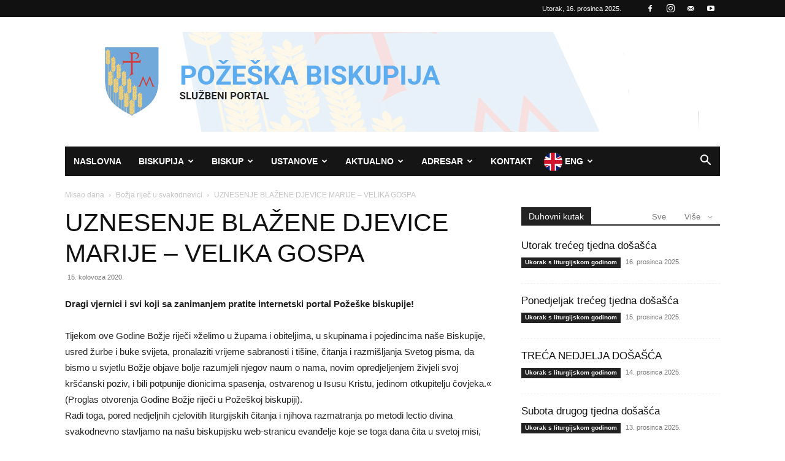

--- FILE ---
content_type: text/html; charset=UTF-8
request_url: https://pozeska-biskupija.hr/2020/08/15/uznesenje-blazene-djevice-marije-velika-gospa/
body_size: 32895
content:
<!doctype html >
<!--[if IE 8]>    <html class="ie8" lang="en"> <![endif]-->
<!--[if IE 9]>    <html class="ie9" lang="en"> <![endif]-->
<!--[if gt IE 8]><!--> <html lang="hr"> <!--<![endif]-->
<head>
    <title>UZNESENJE BLAŽENE DJEVICE MARIJE – VELIKA GOSPA | Požeška biskupija</title>
    <meta charset="UTF-8" />
    <meta name="viewport" content="width=device-width, initial-scale=1.0">
    <link rel="pingback" href="https://pozeska-biskupija.hr/xmlrpc.php" />
    <meta name='robots' content='max-image-preview:large' />
	<style>img:is([sizes="auto" i], [sizes^="auto," i]) { contain-intrinsic-size: 3000px 1500px }</style>
	<link rel="icon" type="image/png" href="https://pozeska-biskupija.hr/wp-content/uploads/2024/06/grb-300x300.png"><link rel='dns-prefetch' href='//stats.wp.com' />
<link rel="alternate" type="application/rss+xml" title="Požeška biskupija &raquo; Kanal" href="https://pozeska-biskupija.hr/feed/" />
<link rel="alternate" type="application/rss+xml" title="Požeška biskupija &raquo; Kanal komentara" href="https://pozeska-biskupija.hr/comments/feed/" />
<script type="text/javascript">
/* <![CDATA[ */
window._wpemojiSettings = {"baseUrl":"https:\/\/s.w.org\/images\/core\/emoji\/16.0.1\/72x72\/","ext":".png","svgUrl":"https:\/\/s.w.org\/images\/core\/emoji\/16.0.1\/svg\/","svgExt":".svg","source":{"concatemoji":"https:\/\/pozeska-biskupija.hr\/wp-includes\/js\/wp-emoji-release.min.js?ver=6.8.3"}};
/*! This file is auto-generated */
!function(s,n){var o,i,e;function c(e){try{var t={supportTests:e,timestamp:(new Date).valueOf()};sessionStorage.setItem(o,JSON.stringify(t))}catch(e){}}function p(e,t,n){e.clearRect(0,0,e.canvas.width,e.canvas.height),e.fillText(t,0,0);var t=new Uint32Array(e.getImageData(0,0,e.canvas.width,e.canvas.height).data),a=(e.clearRect(0,0,e.canvas.width,e.canvas.height),e.fillText(n,0,0),new Uint32Array(e.getImageData(0,0,e.canvas.width,e.canvas.height).data));return t.every(function(e,t){return e===a[t]})}function u(e,t){e.clearRect(0,0,e.canvas.width,e.canvas.height),e.fillText(t,0,0);for(var n=e.getImageData(16,16,1,1),a=0;a<n.data.length;a++)if(0!==n.data[a])return!1;return!0}function f(e,t,n,a){switch(t){case"flag":return n(e,"\ud83c\udff3\ufe0f\u200d\u26a7\ufe0f","\ud83c\udff3\ufe0f\u200b\u26a7\ufe0f")?!1:!n(e,"\ud83c\udde8\ud83c\uddf6","\ud83c\udde8\u200b\ud83c\uddf6")&&!n(e,"\ud83c\udff4\udb40\udc67\udb40\udc62\udb40\udc65\udb40\udc6e\udb40\udc67\udb40\udc7f","\ud83c\udff4\u200b\udb40\udc67\u200b\udb40\udc62\u200b\udb40\udc65\u200b\udb40\udc6e\u200b\udb40\udc67\u200b\udb40\udc7f");case"emoji":return!a(e,"\ud83e\udedf")}return!1}function g(e,t,n,a){var r="undefined"!=typeof WorkerGlobalScope&&self instanceof WorkerGlobalScope?new OffscreenCanvas(300,150):s.createElement("canvas"),o=r.getContext("2d",{willReadFrequently:!0}),i=(o.textBaseline="top",o.font="600 32px Arial",{});return e.forEach(function(e){i[e]=t(o,e,n,a)}),i}function t(e){var t=s.createElement("script");t.src=e,t.defer=!0,s.head.appendChild(t)}"undefined"!=typeof Promise&&(o="wpEmojiSettingsSupports",i=["flag","emoji"],n.supports={everything:!0,everythingExceptFlag:!0},e=new Promise(function(e){s.addEventListener("DOMContentLoaded",e,{once:!0})}),new Promise(function(t){var n=function(){try{var e=JSON.parse(sessionStorage.getItem(o));if("object"==typeof e&&"number"==typeof e.timestamp&&(new Date).valueOf()<e.timestamp+604800&&"object"==typeof e.supportTests)return e.supportTests}catch(e){}return null}();if(!n){if("undefined"!=typeof Worker&&"undefined"!=typeof OffscreenCanvas&&"undefined"!=typeof URL&&URL.createObjectURL&&"undefined"!=typeof Blob)try{var e="postMessage("+g.toString()+"("+[JSON.stringify(i),f.toString(),p.toString(),u.toString()].join(",")+"));",a=new Blob([e],{type:"text/javascript"}),r=new Worker(URL.createObjectURL(a),{name:"wpTestEmojiSupports"});return void(r.onmessage=function(e){c(n=e.data),r.terminate(),t(n)})}catch(e){}c(n=g(i,f,p,u))}t(n)}).then(function(e){for(var t in e)n.supports[t]=e[t],n.supports.everything=n.supports.everything&&n.supports[t],"flag"!==t&&(n.supports.everythingExceptFlag=n.supports.everythingExceptFlag&&n.supports[t]);n.supports.everythingExceptFlag=n.supports.everythingExceptFlag&&!n.supports.flag,n.DOMReady=!1,n.readyCallback=function(){n.DOMReady=!0}}).then(function(){return e}).then(function(){var e;n.supports.everything||(n.readyCallback(),(e=n.source||{}).concatemoji?t(e.concatemoji):e.wpemoji&&e.twemoji&&(t(e.twemoji),t(e.wpemoji)))}))}((window,document),window._wpemojiSettings);
/* ]]> */
</script>
<style id='wp-emoji-styles-inline-css' type='text/css'>

	img.wp-smiley, img.emoji {
		display: inline !important;
		border: none !important;
		box-shadow: none !important;
		height: 1em !important;
		width: 1em !important;
		margin: 0 0.07em !important;
		vertical-align: -0.1em !important;
		background: none !important;
		padding: 0 !important;
	}
</style>
<link rel='stylesheet' id='wp-block-library-css' href='https://pozeska-biskupija.hr/wp-includes/css/dist/block-library/style.min.css?ver=6.8.3' type='text/css' media='all' />
<style id='classic-theme-styles-inline-css' type='text/css'>
/*! This file is auto-generated */
.wp-block-button__link{color:#fff;background-color:#32373c;border-radius:9999px;box-shadow:none;text-decoration:none;padding:calc(.667em + 2px) calc(1.333em + 2px);font-size:1.125em}.wp-block-file__button{background:#32373c;color:#fff;text-decoration:none}
</style>
<link rel='stylesheet' id='mediaelement-css' href='https://pozeska-biskupija.hr/wp-includes/js/mediaelement/mediaelementplayer-legacy.min.css?ver=4.2.17' type='text/css' media='all' />
<link rel='stylesheet' id='wp-mediaelement-css' href='https://pozeska-biskupija.hr/wp-includes/js/mediaelement/wp-mediaelement.min.css?ver=6.8.3' type='text/css' media='all' />
<style id='jetpack-sharing-buttons-style-inline-css' type='text/css'>
.jetpack-sharing-buttons__services-list{display:flex;flex-direction:row;flex-wrap:wrap;gap:0;list-style-type:none;margin:5px;padding:0}.jetpack-sharing-buttons__services-list.has-small-icon-size{font-size:12px}.jetpack-sharing-buttons__services-list.has-normal-icon-size{font-size:16px}.jetpack-sharing-buttons__services-list.has-large-icon-size{font-size:24px}.jetpack-sharing-buttons__services-list.has-huge-icon-size{font-size:36px}@media print{.jetpack-sharing-buttons__services-list{display:none!important}}.editor-styles-wrapper .wp-block-jetpack-sharing-buttons{gap:0;padding-inline-start:0}ul.jetpack-sharing-buttons__services-list.has-background{padding:1.25em 2.375em}
</style>
<style id='global-styles-inline-css' type='text/css'>
:root{--wp--preset--aspect-ratio--square: 1;--wp--preset--aspect-ratio--4-3: 4/3;--wp--preset--aspect-ratio--3-4: 3/4;--wp--preset--aspect-ratio--3-2: 3/2;--wp--preset--aspect-ratio--2-3: 2/3;--wp--preset--aspect-ratio--16-9: 16/9;--wp--preset--aspect-ratio--9-16: 9/16;--wp--preset--color--black: #000000;--wp--preset--color--cyan-bluish-gray: #abb8c3;--wp--preset--color--white: #ffffff;--wp--preset--color--pale-pink: #f78da7;--wp--preset--color--vivid-red: #cf2e2e;--wp--preset--color--luminous-vivid-orange: #ff6900;--wp--preset--color--luminous-vivid-amber: #fcb900;--wp--preset--color--light-green-cyan: #7bdcb5;--wp--preset--color--vivid-green-cyan: #00d084;--wp--preset--color--pale-cyan-blue: #8ed1fc;--wp--preset--color--vivid-cyan-blue: #0693e3;--wp--preset--color--vivid-purple: #9b51e0;--wp--preset--gradient--vivid-cyan-blue-to-vivid-purple: linear-gradient(135deg,rgba(6,147,227,1) 0%,rgb(155,81,224) 100%);--wp--preset--gradient--light-green-cyan-to-vivid-green-cyan: linear-gradient(135deg,rgb(122,220,180) 0%,rgb(0,208,130) 100%);--wp--preset--gradient--luminous-vivid-amber-to-luminous-vivid-orange: linear-gradient(135deg,rgba(252,185,0,1) 0%,rgba(255,105,0,1) 100%);--wp--preset--gradient--luminous-vivid-orange-to-vivid-red: linear-gradient(135deg,rgba(255,105,0,1) 0%,rgb(207,46,46) 100%);--wp--preset--gradient--very-light-gray-to-cyan-bluish-gray: linear-gradient(135deg,rgb(238,238,238) 0%,rgb(169,184,195) 100%);--wp--preset--gradient--cool-to-warm-spectrum: linear-gradient(135deg,rgb(74,234,220) 0%,rgb(151,120,209) 20%,rgb(207,42,186) 40%,rgb(238,44,130) 60%,rgb(251,105,98) 80%,rgb(254,248,76) 100%);--wp--preset--gradient--blush-light-purple: linear-gradient(135deg,rgb(255,206,236) 0%,rgb(152,150,240) 100%);--wp--preset--gradient--blush-bordeaux: linear-gradient(135deg,rgb(254,205,165) 0%,rgb(254,45,45) 50%,rgb(107,0,62) 100%);--wp--preset--gradient--luminous-dusk: linear-gradient(135deg,rgb(255,203,112) 0%,rgb(199,81,192) 50%,rgb(65,88,208) 100%);--wp--preset--gradient--pale-ocean: linear-gradient(135deg,rgb(255,245,203) 0%,rgb(182,227,212) 50%,rgb(51,167,181) 100%);--wp--preset--gradient--electric-grass: linear-gradient(135deg,rgb(202,248,128) 0%,rgb(113,206,126) 100%);--wp--preset--gradient--midnight: linear-gradient(135deg,rgb(2,3,129) 0%,rgb(40,116,252) 100%);--wp--preset--font-size--small: 11px;--wp--preset--font-size--medium: 20px;--wp--preset--font-size--large: 32px;--wp--preset--font-size--x-large: 42px;--wp--preset--font-size--regular: 15px;--wp--preset--font-size--larger: 50px;--wp--preset--spacing--20: 0.44rem;--wp--preset--spacing--30: 0.67rem;--wp--preset--spacing--40: 1rem;--wp--preset--spacing--50: 1.5rem;--wp--preset--spacing--60: 2.25rem;--wp--preset--spacing--70: 3.38rem;--wp--preset--spacing--80: 5.06rem;--wp--preset--shadow--natural: 6px 6px 9px rgba(0, 0, 0, 0.2);--wp--preset--shadow--deep: 12px 12px 50px rgba(0, 0, 0, 0.4);--wp--preset--shadow--sharp: 6px 6px 0px rgba(0, 0, 0, 0.2);--wp--preset--shadow--outlined: 6px 6px 0px -3px rgba(255, 255, 255, 1), 6px 6px rgba(0, 0, 0, 1);--wp--preset--shadow--crisp: 6px 6px 0px rgba(0, 0, 0, 1);}:where(.is-layout-flex){gap: 0.5em;}:where(.is-layout-grid){gap: 0.5em;}body .is-layout-flex{display: flex;}.is-layout-flex{flex-wrap: wrap;align-items: center;}.is-layout-flex > :is(*, div){margin: 0;}body .is-layout-grid{display: grid;}.is-layout-grid > :is(*, div){margin: 0;}:where(.wp-block-columns.is-layout-flex){gap: 2em;}:where(.wp-block-columns.is-layout-grid){gap: 2em;}:where(.wp-block-post-template.is-layout-flex){gap: 1.25em;}:where(.wp-block-post-template.is-layout-grid){gap: 1.25em;}.has-black-color{color: var(--wp--preset--color--black) !important;}.has-cyan-bluish-gray-color{color: var(--wp--preset--color--cyan-bluish-gray) !important;}.has-white-color{color: var(--wp--preset--color--white) !important;}.has-pale-pink-color{color: var(--wp--preset--color--pale-pink) !important;}.has-vivid-red-color{color: var(--wp--preset--color--vivid-red) !important;}.has-luminous-vivid-orange-color{color: var(--wp--preset--color--luminous-vivid-orange) !important;}.has-luminous-vivid-amber-color{color: var(--wp--preset--color--luminous-vivid-amber) !important;}.has-light-green-cyan-color{color: var(--wp--preset--color--light-green-cyan) !important;}.has-vivid-green-cyan-color{color: var(--wp--preset--color--vivid-green-cyan) !important;}.has-pale-cyan-blue-color{color: var(--wp--preset--color--pale-cyan-blue) !important;}.has-vivid-cyan-blue-color{color: var(--wp--preset--color--vivid-cyan-blue) !important;}.has-vivid-purple-color{color: var(--wp--preset--color--vivid-purple) !important;}.has-black-background-color{background-color: var(--wp--preset--color--black) !important;}.has-cyan-bluish-gray-background-color{background-color: var(--wp--preset--color--cyan-bluish-gray) !important;}.has-white-background-color{background-color: var(--wp--preset--color--white) !important;}.has-pale-pink-background-color{background-color: var(--wp--preset--color--pale-pink) !important;}.has-vivid-red-background-color{background-color: var(--wp--preset--color--vivid-red) !important;}.has-luminous-vivid-orange-background-color{background-color: var(--wp--preset--color--luminous-vivid-orange) !important;}.has-luminous-vivid-amber-background-color{background-color: var(--wp--preset--color--luminous-vivid-amber) !important;}.has-light-green-cyan-background-color{background-color: var(--wp--preset--color--light-green-cyan) !important;}.has-vivid-green-cyan-background-color{background-color: var(--wp--preset--color--vivid-green-cyan) !important;}.has-pale-cyan-blue-background-color{background-color: var(--wp--preset--color--pale-cyan-blue) !important;}.has-vivid-cyan-blue-background-color{background-color: var(--wp--preset--color--vivid-cyan-blue) !important;}.has-vivid-purple-background-color{background-color: var(--wp--preset--color--vivid-purple) !important;}.has-black-border-color{border-color: var(--wp--preset--color--black) !important;}.has-cyan-bluish-gray-border-color{border-color: var(--wp--preset--color--cyan-bluish-gray) !important;}.has-white-border-color{border-color: var(--wp--preset--color--white) !important;}.has-pale-pink-border-color{border-color: var(--wp--preset--color--pale-pink) !important;}.has-vivid-red-border-color{border-color: var(--wp--preset--color--vivid-red) !important;}.has-luminous-vivid-orange-border-color{border-color: var(--wp--preset--color--luminous-vivid-orange) !important;}.has-luminous-vivid-amber-border-color{border-color: var(--wp--preset--color--luminous-vivid-amber) !important;}.has-light-green-cyan-border-color{border-color: var(--wp--preset--color--light-green-cyan) !important;}.has-vivid-green-cyan-border-color{border-color: var(--wp--preset--color--vivid-green-cyan) !important;}.has-pale-cyan-blue-border-color{border-color: var(--wp--preset--color--pale-cyan-blue) !important;}.has-vivid-cyan-blue-border-color{border-color: var(--wp--preset--color--vivid-cyan-blue) !important;}.has-vivid-purple-border-color{border-color: var(--wp--preset--color--vivid-purple) !important;}.has-vivid-cyan-blue-to-vivid-purple-gradient-background{background: var(--wp--preset--gradient--vivid-cyan-blue-to-vivid-purple) !important;}.has-light-green-cyan-to-vivid-green-cyan-gradient-background{background: var(--wp--preset--gradient--light-green-cyan-to-vivid-green-cyan) !important;}.has-luminous-vivid-amber-to-luminous-vivid-orange-gradient-background{background: var(--wp--preset--gradient--luminous-vivid-amber-to-luminous-vivid-orange) !important;}.has-luminous-vivid-orange-to-vivid-red-gradient-background{background: var(--wp--preset--gradient--luminous-vivid-orange-to-vivid-red) !important;}.has-very-light-gray-to-cyan-bluish-gray-gradient-background{background: var(--wp--preset--gradient--very-light-gray-to-cyan-bluish-gray) !important;}.has-cool-to-warm-spectrum-gradient-background{background: var(--wp--preset--gradient--cool-to-warm-spectrum) !important;}.has-blush-light-purple-gradient-background{background: var(--wp--preset--gradient--blush-light-purple) !important;}.has-blush-bordeaux-gradient-background{background: var(--wp--preset--gradient--blush-bordeaux) !important;}.has-luminous-dusk-gradient-background{background: var(--wp--preset--gradient--luminous-dusk) !important;}.has-pale-ocean-gradient-background{background: var(--wp--preset--gradient--pale-ocean) !important;}.has-electric-grass-gradient-background{background: var(--wp--preset--gradient--electric-grass) !important;}.has-midnight-gradient-background{background: var(--wp--preset--gradient--midnight) !important;}.has-small-font-size{font-size: var(--wp--preset--font-size--small) !important;}.has-medium-font-size{font-size: var(--wp--preset--font-size--medium) !important;}.has-large-font-size{font-size: var(--wp--preset--font-size--large) !important;}.has-x-large-font-size{font-size: var(--wp--preset--font-size--x-large) !important;}
:where(.wp-block-post-template.is-layout-flex){gap: 1.25em;}:where(.wp-block-post-template.is-layout-grid){gap: 1.25em;}
:where(.wp-block-columns.is-layout-flex){gap: 2em;}:where(.wp-block-columns.is-layout-grid){gap: 2em;}
:root :where(.wp-block-pullquote){font-size: 1.5em;line-height: 1.6;}
</style>
<link rel='stylesheet' id='archives-cal-calendrier-css' href='https://pozeska-biskupija.hr/wp-content/plugins/archives-calendar-widget/themes/calendrier.css?ver=1.0.15' type='text/css' media='all' />
<link rel='stylesheet' id='contact-form-7-css' href='https://pozeska-biskupija.hr/wp-content/plugins/contact-form-7/includes/css/styles.css?ver=6.1.4' type='text/css' media='all' />
<link rel='stylesheet' id='easy-sidebar-menu-widget-css-css' href='https://pozeska-biskupija.hr/wp-content/plugins/easy-sidebar-menu-widget/assets/css/easy-sidebar-menu-widget.css?ver=6.8.3' type='text/css' media='all' />
<link rel='stylesheet' id='font-awesome-four-css' href='https://pozeska-biskupija.hr/wp-content/plugins/font-awesome-4-menus/css/font-awesome.min.css?ver=4.7.0' type='text/css' media='all' />
<link rel='stylesheet' id='gallery-photo-gallery-css' href='https://pozeska-biskupija.hr/wp-content/plugins/gallery-photo-gallery/public/css/gallery-photo-gallery-public.css?ver=6.5.1' type='text/css' media='all' />
<link rel='stylesheet' id='gdc-css' href='https://pozeska-biskupija.hr/wp-content/plugins/grid-shortcodes/css/gdc_custom_style.css?ver=6.8.3' type='text/css' media='all' />
<link rel='stylesheet' id='td-plugin-multi-purpose-css' href='https://pozeska-biskupija.hr/wp-content/plugins/td-composer/td-multi-purpose/style.css?ver=72f925014dc5642945728092f057897e' type='text/css' media='all' />
<link rel='stylesheet' id='dflip-style-css' href='https://pozeska-biskupija.hr/wp-content/plugins/3d-flipbook-dflip-lite/assets/css/dflip.min.css?ver=2.4.20' type='text/css' media='all' />
<link rel='stylesheet' id='slb_core-css' href='https://pozeska-biskupija.hr/wp-content/plugins/simple-lightbox/client/css/app.css?ver=2.9.4' type='text/css' media='all' />
<link rel='stylesheet' id='tablepress-default-css' href='https://pozeska-biskupija.hr/wp-content/tablepress-combined.min.css?ver=38' type='text/css' media='all' />
<link rel='stylesheet' id='td-theme-css' href='https://pozeska-biskupija.hr/wp-content/themes/Newspaper/style.css?ver=12.6.6' type='text/css' media='all' />
<style id='td-theme-inline-css' type='text/css'>@media (max-width:767px){.td-header-desktop-wrap{display:none}}@media (min-width:767px){.td-header-mobile-wrap{display:none}}</style>
<link rel='stylesheet' id='js_composer_front-css' href='https://pozeska-biskupija.hr/wp-content/plugins/js_composer/assets/css/js_composer.min.css?ver=5.1' type='text/css' media='all' />
<link rel='stylesheet' id='td-legacy-framework-front-style-css' href='https://pozeska-biskupija.hr/wp-content/plugins/td-composer/legacy/Newspaper/assets/css/td_legacy_main.css?ver=72f925014dc5642945728092f057897e' type='text/css' media='all' />
<link rel='stylesheet' id='td-standard-pack-framework-front-style-css' href='https://pozeska-biskupija.hr/wp-content/plugins/td-standard-pack/Newspaper/assets/css/td_standard_pack_main.css?ver=8f2d47acef43f76b1dfa75a39c0fe3df' type='text/css' media='all' />
<link rel='stylesheet' id='tdb_style_cloud_templates_front-css' href='https://pozeska-biskupija.hr/wp-content/plugins/td-cloud-library/assets/css/tdb_main.css?ver=b379c96c54343541fd8742379a419361' type='text/css' media='all' />
<script type="text/javascript" src="https://pozeska-biskupija.hr/wp-includes/js/jquery/jquery.min.js?ver=3.7.1" id="jquery-core-js"></script>
<script type="text/javascript" src="https://pozeska-biskupija.hr/wp-includes/js/jquery/jquery-migrate.min.js?ver=3.4.1" id="jquery-migrate-js"></script>
<script type="text/javascript" src="https://pozeska-biskupija.hr/wp-content/plugins/archives-calendar-widget/admin/js/jquery.arcw-init.js?ver=1.0.15" id="jquery-arcw-js"></script>
<script type="text/javascript" src="https://pozeska-biskupija.hr/wp-content/plugins/wp-image-zoooom/assets/js/jquery.image_zoom.min.js?ver=1.60" id="image_zoooom-js" defer="defer" data-wp-strategy="defer"></script>
<script type="text/javascript" id="image_zoooom-init-js-extra">
/* <![CDATA[ */
var IZ = {"options":{"lensShape":"round","zoomType":"lens","lensSize":200,"borderSize":1,"borderColour":"#ffffff","cursor":"default","lensFadeIn":500,"tint":"true","tintColour":"#ffffff","tintOpacity":0.1000000000000000055511151231257827021181583404541015625},"with_woocommerce":"0","exchange_thumbnails":"0","enable_mobile":"0","woo_categories":"0","woo_slider":"0","enable_surecart":"0"};
/* ]]> */
</script>
<script type="text/javascript" src="https://pozeska-biskupija.hr/wp-content/plugins/wp-image-zoooom/assets/js/image_zoom-init.js?ver=1.60" id="image_zoooom-init-js" defer="defer" data-wp-strategy="defer"></script>
<link rel="https://api.w.org/" href="https://pozeska-biskupija.hr/wp-json/" /><link rel="alternate" title="JSON" type="application/json" href="https://pozeska-biskupija.hr/wp-json/wp/v2/posts/25590" /><link rel="EditURI" type="application/rsd+xml" title="RSD" href="https://pozeska-biskupija.hr/xmlrpc.php?rsd" />
<meta name="generator" content="WordPress 6.8.3" />
<link rel="canonical" href="https://pozeska-biskupija.hr/2020/08/15/uznesenje-blazene-djevice-marije-velika-gospa/" />
<link rel='shortlink' href='https://pozeska-biskupija.hr/?p=25590' />
<link rel="alternate" title="oEmbed (JSON)" type="application/json+oembed" href="https://pozeska-biskupija.hr/wp-json/oembed/1.0/embed?url=https%3A%2F%2Fpozeska-biskupija.hr%2F2020%2F08%2F15%2Fuznesenje-blazene-djevice-marije-velika-gospa%2F" />
<link rel="alternate" title="oEmbed (XML)" type="text/xml+oembed" href="https://pozeska-biskupija.hr/wp-json/oembed/1.0/embed?url=https%3A%2F%2Fpozeska-biskupija.hr%2F2020%2F08%2F15%2Fuznesenje-blazene-djevice-marije-velika-gospa%2F&#038;format=xml" />
<script type="text/javascript">
(function(url){
	if(/(?:Chrome\/26\.0\.1410\.63 Safari\/537\.31|WordfenceTestMonBot)/.test(navigator.userAgent)){ return; }
	var addEvent = function(evt, handler) {
		if (window.addEventListener) {
			document.addEventListener(evt, handler, false);
		} else if (window.attachEvent) {
			document.attachEvent('on' + evt, handler);
		}
	};
	var removeEvent = function(evt, handler) {
		if (window.removeEventListener) {
			document.removeEventListener(evt, handler, false);
		} else if (window.detachEvent) {
			document.detachEvent('on' + evt, handler);
		}
	};
	var evts = 'contextmenu dblclick drag dragend dragenter dragleave dragover dragstart drop keydown keypress keyup mousedown mousemove mouseout mouseover mouseup mousewheel scroll'.split(' ');
	var logHuman = function() {
		if (window.wfLogHumanRan) { return; }
		window.wfLogHumanRan = true;
		var wfscr = document.createElement('script');
		wfscr.type = 'text/javascript';
		wfscr.async = true;
		wfscr.src = url + '&r=' + Math.random();
		(document.getElementsByTagName('head')[0]||document.getElementsByTagName('body')[0]).appendChild(wfscr);
		for (var i = 0; i < evts.length; i++) {
			removeEvent(evts[i], logHuman);
		}
	};
	for (var i = 0; i < evts.length; i++) {
		addEvent(evts[i], logHuman);
	}
})('//pozeska-biskupija.hr/?wordfence_lh=1&hid=91FB889E25C1E4278DB69E3B37C7EB42');
</script>	<style>img#wpstats{display:none}</style>
		    <script>
        window.tdb_global_vars = {"wpRestUrl":"https:\/\/pozeska-biskupija.hr\/wp-json\/","permalinkStructure":"\/%year%\/%monthnum%\/%day%\/%postname%\/"};
        window.tdb_p_autoload_vars = {"isAjax":false,"isAdminBarShowing":false,"autoloadScrollPercent":50,"postAutoloadStatus":"off","origPostEditUrl":null};
    </script>
    
    <style id="tdb-global-colors">:root{--accent-color:#fff}</style>

    
	<meta name="generator" content="Powered by Visual Composer - drag and drop page builder for WordPress."/>
<!--[if lte IE 9]><link rel="stylesheet" type="text/css" href="https://pozeska-biskupija.hr/wp-content/plugins/js_composer/assets/css/vc_lte_ie9.min.css" media="screen"><![endif]-->
<!-- JS generated by theme -->

<script type="text/javascript" id="td-generated-header-js">
    
    

	    var tdBlocksArray = []; //here we store all the items for the current page

	    // td_block class - each ajax block uses a object of this class for requests
	    function tdBlock() {
		    this.id = '';
		    this.block_type = 1; //block type id (1-234 etc)
		    this.atts = '';
		    this.td_column_number = '';
		    this.td_current_page = 1; //
		    this.post_count = 0; //from wp
		    this.found_posts = 0; //from wp
		    this.max_num_pages = 0; //from wp
		    this.td_filter_value = ''; //current live filter value
		    this.is_ajax_running = false;
		    this.td_user_action = ''; // load more or infinite loader (used by the animation)
		    this.header_color = '';
		    this.ajax_pagination_infinite_stop = ''; //show load more at page x
	    }

        // td_js_generator - mini detector
        ( function () {
            var htmlTag = document.getElementsByTagName("html")[0];

	        if ( navigator.userAgent.indexOf("MSIE 10.0") > -1 ) {
                htmlTag.className += ' ie10';
            }

            if ( !!navigator.userAgent.match(/Trident.*rv\:11\./) ) {
                htmlTag.className += ' ie11';
            }

	        if ( navigator.userAgent.indexOf("Edge") > -1 ) {
                htmlTag.className += ' ieEdge';
            }

            if ( /(iPad|iPhone|iPod)/g.test(navigator.userAgent) ) {
                htmlTag.className += ' td-md-is-ios';
            }

            var user_agent = navigator.userAgent.toLowerCase();
            if ( user_agent.indexOf("android") > -1 ) {
                htmlTag.className += ' td-md-is-android';
            }

            if ( -1 !== navigator.userAgent.indexOf('Mac OS X')  ) {
                htmlTag.className += ' td-md-is-os-x';
            }

            if ( /chrom(e|ium)/.test(navigator.userAgent.toLowerCase()) ) {
               htmlTag.className += ' td-md-is-chrome';
            }

            if ( -1 !== navigator.userAgent.indexOf('Firefox') ) {
                htmlTag.className += ' td-md-is-firefox';
            }

            if ( -1 !== navigator.userAgent.indexOf('Safari') && -1 === navigator.userAgent.indexOf('Chrome') ) {
                htmlTag.className += ' td-md-is-safari';
            }

            if( -1 !== navigator.userAgent.indexOf('IEMobile') ){
                htmlTag.className += ' td-md-is-iemobile';
            }

        })();

        var tdLocalCache = {};

        ( function () {
            "use strict";

            tdLocalCache = {
                data: {},
                remove: function (resource_id) {
                    delete tdLocalCache.data[resource_id];
                },
                exist: function (resource_id) {
                    return tdLocalCache.data.hasOwnProperty(resource_id) && tdLocalCache.data[resource_id] !== null;
                },
                get: function (resource_id) {
                    return tdLocalCache.data[resource_id];
                },
                set: function (resource_id, cachedData) {
                    tdLocalCache.remove(resource_id);
                    tdLocalCache.data[resource_id] = cachedData;
                }
            };
        })();

    
    
var td_viewport_interval_list=[{"limitBottom":767,"sidebarWidth":228},{"limitBottom":1018,"sidebarWidth":300},{"limitBottom":1140,"sidebarWidth":324}];
var tds_general_modal_image="yes";
var tdc_is_installed="yes";
var td_ajax_url="https:\/\/pozeska-biskupija.hr\/wp-admin\/admin-ajax.php?td_theme_name=Newspaper&v=12.6.6";
var td_get_template_directory_uri="https:\/\/pozeska-biskupija.hr\/wp-content\/plugins\/td-composer\/legacy\/common";
var tds_snap_menu="snap";
var tds_logo_on_sticky="";
var tds_header_style="4";
var td_please_wait="Molimo pri\u010dekajte ...";
var td_email_user_pass_incorrect="Korisnik ili lozinka neto\u010dna!";
var td_email_user_incorrect="E-mail ili korisni\u010dko ime neto\u010dni!";
var td_email_incorrect="Neispravan e-mail !";
var td_user_incorrect="Username incorrect!";
var td_email_user_empty="Email or username empty!";
var td_pass_empty="Pass empty!";
var td_pass_pattern_incorrect="Invalid Pass Pattern!";
var td_retype_pass_incorrect="Retyped Pass incorrect!";
var tds_more_articles_on_post_enable="";
var tds_more_articles_on_post_time_to_wait="";
var tds_more_articles_on_post_pages_distance_from_top=0;
var tds_captcha="";
var tds_theme_color_site_wide="#4db2ec";
var tds_smart_sidebar="enabled";
var tdThemeName="Newspaper";
var tdThemeNameWl="Newspaper";
var td_magnific_popup_translation_tPrev="Prethodno";
var td_magnific_popup_translation_tNext="Sljede\u0107i (desnu strelicu)";
var td_magnific_popup_translation_tCounter="%curr% od %total%";
var td_magnific_popup_translation_ajax_tError="Sadr\u017eaj iz %url% nije mogao biti u\u010ditan.";
var td_magnific_popup_translation_image_tError="Slika #%curr% nije mogao biti u\u010ditan.";
var tdBlockNonce="8465a18ec8";
var tdMobileMenu="enabled";
var tdMobileSearch="enabled";
var tdDateNamesI18n={"month_names":["sije\u010danj","velja\u010da","o\u017eujak","travanj","svibanj","lipanj","srpanj","kolovoz","rujan","listopad","studeni","prosinac"],"month_names_short":["sij","velj","o\u017eu","tra","svi","lip","srp","kol","ruj","lis","stu","pro"],"day_names":["Nedjelja","Ponedjeljak","Utorak","Srijeda","\u010cetvrtak","Petak","Subota"],"day_names_short":["Ned","Pon","Uto","Sri","\u010cet","Pet","Sub"]};
var tdb_modal_confirm="Save";
var tdb_modal_cancel="Cancel";
var tdb_modal_confirm_alt="Yes";
var tdb_modal_cancel_alt="No";
var td_deploy_mode="deploy";
var td_ad_background_click_link="";
var td_ad_background_click_target="";
</script>

<style type="text/css">img.zoooom,.zoooom img{padding:0!important;}.vc_editor.compose-mode .zoooom::before { content: "\f179     Zoom applied to the image. Check on the frontend"; position: absolute; margin-top: 12px; text-align: right; background-color: white; line-height: 1.4em; left: 5%; padding: 0 10px 6px; font-family: dashicons; font-size: 0.9em; font-style: italic; z-index: 20; }</style><script type="text/javascript"></script>


<script type="application/ld+json">
    {
        "@context": "https://schema.org",
        "@type": "BreadcrumbList",
        "itemListElement": [
            {
                "@type": "ListItem",
                "position": 1,
                "item": {
                    "@type": "WebSite",
                    "@id": "https://pozeska-biskupija.hr/",
                    "name": "Naslovnica"
                }
            },
            {
                "@type": "ListItem",
                "position": 2,
                    "item": {
                    "@type": "WebPage",
                    "@id": "https://pozeska-biskupija.hr/category/duhovni-kutak/misao-dana/",
                    "name": "Misao dana"
                }
            }
            ,{
                "@type": "ListItem",
                "position": 3,
                    "item": {
                    "@type": "WebPage",
                    "@id": "https://pozeska-biskupija.hr/category/duhovni-kutak/misao-dana/bozja-rijec-u-svakodnevici/",
                    "name": "Božja riječ u svakodnevici"                                
                }
            }
            ,{
                "@type": "ListItem",
                "position": 4,
                    "item": {
                    "@type": "WebPage",
                    "@id": "https://pozeska-biskupija.hr/2020/08/15/uznesenje-blazene-djevice-marije-velika-gospa/",
                    "name": "UZNESENJE BLAŽENE DJEVICE MARIJE – VELIKA GOSPA"                                
                }
            }    
        ]
    }
</script>
		<style type="text/css" id="wp-custom-css">
			/*
Ovdje možete dodati svoj CSS.

Da biste saznali više, kliknite ikonu pomoći iznad.
*/
.english {
background-image: url('https://pozeska-biskupija.hr/wp-content/uploads/2018/08/eng.png');
background-repeat: no-repeat;
background-position: left;
padding-left: 25px;
}
		</style>
		
<!-- Button style compiled by theme -->

<style></style>

<noscript><style type="text/css"> .wpb_animate_when_almost_visible { opacity: 1; }</style></noscript>	<style id="tdw-css-placeholder"></style></head>

<body class="wp-singular post-template-default single single-post postid-25590 single-format-standard wp-theme-Newspaper td-standard-pack uznesenje-blazene-djevice-marije-velika-gospa global-block-template-1 wpb-js-composer js-comp-ver-5.1 vc_non_responsive td-full-layout" itemscope="itemscope" itemtype="https://schema.org/WebPage">

<div class="td-scroll-up" data-style="style1"><i class="td-icon-menu-up"></i></div>
    <div class="td-menu-background" style="visibility:hidden"></div>
<div id="td-mobile-nav" style="visibility:hidden">
    <div class="td-mobile-container">
        <!-- mobile menu top section -->
        <div class="td-menu-socials-wrap">
            <!-- socials -->
            <div class="td-menu-socials">
                
        <span class="td-social-icon-wrap">
            <a target="_blank" href="https://www.facebook.com/pozeska.biskupija/" title="Facebook">
                <i class="td-icon-font td-icon-facebook"></i>
                <span style="display: none">Facebook</span>
            </a>
        </span>
        <span class="td-social-icon-wrap">
            <a target="_blank" href="https://www.instagram.com/pozeska_biskupija/" title="Instagram">
                <i class="td-icon-font td-icon-instagram"></i>
                <span style="display: none">Instagram</span>
            </a>
        </span>
        <span class="td-social-icon-wrap">
            <a target="_blank" href="/cdn-cgi/l/email-protection#4135202b2f282a01312e3b24322a206c2328322a3431282b206f2933" title="Mail">
                <i class="td-icon-font td-icon-mail-1"></i>
                <span style="display: none">Mail</span>
            </a>
        </span>
        <span class="td-social-icon-wrap">
            <a target="_blank" href="https://www.youtube.com/channel/UCxByJwbPaW2MyBQLm39KB5A" title="Youtube">
                <i class="td-icon-font td-icon-youtube"></i>
                <span style="display: none">Youtube</span>
            </a>
        </span>            </div>
            <!-- close button -->
            <div class="td-mobile-close">
                <span><i class="td-icon-close-mobile"></i></span>
            </div>
        </div>

        <!-- login section -->
        
        <!-- menu section -->
        <div class="td-mobile-content">
            <div class="menu-td-demo-header-menu-container"><ul id="menu-td-demo-header-menu" class="td-mobile-main-menu"><li id="menu-item-1123" class="menu-item menu-item-type-post_type menu-item-object-page menu-item-home menu-item-first menu-item-1123"><a href="https://pozeska-biskupija.hr/">Naslovna</a></li>
<li id="menu-item-2262" class="menu-item menu-item-type-custom menu-item-object-custom menu-item-has-children menu-item-2262"><a href="#">Biskupija<i class="td-icon-menu-right td-element-after"></i></a>
<ul class="sub-menu">
	<li id="menu-item-1562" class="menu-item menu-item-type-post_type menu-item-object-post menu-item-has-children menu-item-1562"><a href="https://pozeska-biskupija.hr/2017/07/31/pozega-do-utemeljenja-biskupije/">Požega do utemeljenja Biskupije<i class="td-icon-menu-right td-element-after"></i></a>
	<ul class="sub-menu">
		<li id="menu-item-1563" class="menu-item menu-item-type-post_type menu-item-object-post menu-item-1563"><a href="https://pozeska-biskupija.hr/2017/07/31/pozesko-sjemeniste/">Požeško sjemenište</a></li>
		<li id="menu-item-1559" class="menu-item menu-item-type-post_type menu-item-object-post menu-item-1559"><a href="https://pozeska-biskupija.hr/2017/07/31/isusovacka-kolegija/">Isusovačka Kolegija</a></li>
	</ul>
</li>
	<li id="menu-item-1569" class="menu-item menu-item-type-post_type menu-item-object-post menu-item-1569"><a href="https://pozeska-biskupija.hr/2017/07/31/utemeljenje-i-uspostava-biskupije/">Utemeljenje i uspostava Biskupije</a></li>
	<li id="menu-item-2237" class="menu-item menu-item-type-custom menu-item-object-custom menu-item-has-children menu-item-2237"><a href="#">Teritorijalni ustroj<i class="td-icon-menu-right td-element-after"></i></a>
	<ul class="sub-menu">
		<li id="menu-item-2234" class="menu-item menu-item-type-post_type menu-item-object-post menu-item-2234"><a href="https://pozeska-biskupija.hr/2017/08/03/smjestaj-i-stanovnistvo/">Smještaj i stanovništvo</a></li>
		<li id="menu-item-2233" class="menu-item menu-item-type-post_type menu-item-object-post menu-item-2233"><a href="https://pozeska-biskupija.hr/2017/08/03/arhidakonati-i-dekanati-2/">Arhiđakonati i dekanati</a></li>
		<li id="menu-item-2232" class="menu-item menu-item-type-post_type menu-item-object-post menu-item-2232"><a href="https://pozeska-biskupija.hr/2019/10/03/zupe-2/">Župe</a></li>
		<li id="menu-item-2801" class="menu-item menu-item-type-post_type menu-item-object-post menu-item-2801"><a href="https://pozeska-biskupija.hr/2020/02/10/digitalna-karta-biskupije/">Digitalna karta biskupije</a></li>
	</ul>
</li>
	<li id="menu-item-2236" class="menu-item menu-item-type-post_type menu-item-object-post menu-item-2236"><a href="https://pozeska-biskupija.hr/2017/08/03/zastitnik-biskupije/">Zaštitnik biskupije</a></li>
	<li id="menu-item-46193" class="menu-item menu-item-type-post_type menu-item-object-post menu-item-46193"><a href="https://pozeska-biskupija.hr/2024/06/06/grb-i-geslo-2/">Grb i geslo</a></li>
	<li id="menu-item-1545" class="menu-item menu-item-type-taxonomy menu-item-object-category menu-item-has-children menu-item-1545"><a href="https://pozeska-biskupija.hr/category/biskupija/crkve-i-svetista/">Crkve i svetišta<i class="td-icon-menu-right td-element-after"></i></a>
	<ul class="sub-menu">
		<li id="menu-item-1556" class="menu-item menu-item-type-post_type menu-item-object-post menu-item-1556"><a href="https://pozeska-biskupija.hr/2017/07/31/crkva-sv-lovre-u-pozegi/">Crkva sv. Lovre u Požegi</a></li>
		<li id="menu-item-1565" class="menu-item menu-item-type-post_type menu-item-object-post menu-item-1565"><a href="https://pozeska-biskupija.hr/2017/07/31/spomen-crkva-u-staroj-gradiski/">Spomen crkva u Staroj Gradiški</a></li>
		<li id="menu-item-1568" class="menu-item menu-item-type-post_type menu-item-object-post menu-item-1568"><a href="https://pozeska-biskupija.hr/2017/07/31/svetiste-gospe-vocinske/">Svetište Gospe Voćinske</a></li>
		<li id="menu-item-1567" class="menu-item menu-item-type-post_type menu-item-object-post menu-item-1567"><a href="https://pozeska-biskupija.hr/2017/07/31/svetiste-gospe-od-suza/">Svetište Gospe od Suza</a></li>
		<li id="menu-item-1566" class="menu-item menu-item-type-post_type menu-item-object-post menu-item-1566"><a href="https://pozeska-biskupija.hr/2017/07/31/svetiste-gospe-klostarske/">Svetište Gospe Kloštarske</a></li>
	</ul>
</li>
	<li id="menu-item-2238" class="menu-item menu-item-type-custom menu-item-object-custom menu-item-has-children menu-item-2238"><a href="#">Svećenici<i class="td-icon-menu-right td-element-after"></i></a>
	<ul class="sub-menu">
		<li id="menu-item-2231" class="menu-item menu-item-type-post_type menu-item-object-post menu-item-2231"><a href="https://pozeska-biskupija.hr/2017/08/03/svecenici/">Svećenici</a></li>
		<li id="menu-item-2230" class="menu-item menu-item-type-post_type menu-item-object-post menu-item-2230"><a href="https://pozeska-biskupija.hr/2017/08/03/svecenici-u-drugim-sluzbama/">Svećenici u drugim službama</a></li>
		<li id="menu-item-2229" class="menu-item menu-item-type-post_type menu-item-object-post menu-item-2229"><a href="https://pozeska-biskupija.hr/2017/08/03/redovnici/">Redovnici</a></li>
		<li id="menu-item-2228" class="menu-item menu-item-type-post_type menu-item-object-post menu-item-2228"><a href="https://pozeska-biskupija.hr/2017/08/03/stalni-dakoni/">Stalni đakoni</a></li>
	</ul>
</li>
	<li id="menu-item-1560" class="menu-item menu-item-type-post_type menu-item-object-post menu-item-has-children menu-item-1560"><a href="https://pozeska-biskupija.hr/2017/07/31/katedrala-sv-terezije-avilske/">Katedrala sv. Terezije Avilske<i class="td-icon-menu-right td-element-after"></i></a>
	<ul class="sub-menu">
		<li id="menu-item-1564" class="menu-item menu-item-type-post_type menu-item-object-post menu-item-1564"><a href="https://pozeska-biskupija.hr/2017/07/31/riznica-pozeske-katedrale/">Riznica požeške Katedrale</a></li>
		<li id="menu-item-17518" class="menu-item menu-item-type-post_type menu-item-object-post menu-item-17518"><a href="https://pozeska-biskupija.hr/2014/08/17/unutrasnjost-katedrale/">Unutrašnjost Katedrale</a></li>
		<li id="menu-item-17519" class="menu-item menu-item-type-post_type menu-item-object-post menu-item-17519"><a href="https://pozeska-biskupija.hr/2014/08/17/oltari-katedrale/">Oltari Katedrale</a></li>
		<li id="menu-item-17520" class="menu-item menu-item-type-post_type menu-item-object-post menu-item-17520"><a href="https://pozeska-biskupija.hr/2014/08/17/freske-katedrale/">Freske Katedrale</a></li>
		<li id="menu-item-17521" class="menu-item menu-item-type-post_type menu-item-object-post menu-item-17521"><a href="https://pozeska-biskupija.hr/2014/08/17/kripta-katedrale/">Kripta Katedrale</a></li>
		<li id="menu-item-17522" class="menu-item menu-item-type-post_type menu-item-object-post menu-item-17522"><a href="https://pozeska-biskupija.hr/2014/08/17/katedrala-izvana/">Katedrala izvana</a></li>
	</ul>
</li>
	<li id="menu-item-2235" class="menu-item menu-item-type-post_type menu-item-object-post menu-item-2235"><a href="https://pozeska-biskupija.hr/2017/08/03/stolni-kaptol/">Stolni kaptol sv. Petra</a></li>
	<li id="menu-item-2172" class="menu-item menu-item-type-post_type menu-item-object-post menu-item-2172"><a href="https://pozeska-biskupija.hr/2017/08/03/savjetodavna-tijela/">Savjetodavna tijela</a></li>
	<li id="menu-item-11157" class="menu-item menu-item-type-post_type menu-item-object-post menu-item-11157"><a href="https://pozeska-biskupija.hr/2018/08/03/razoreni-crkveni-objekti-u-domovinskom-ratu-na-tlu-pozeske-biskupije/">Razoreni crkveni objekti na području Požeške biskupije</a></li>
</ul>
</li>
<li id="menu-item-46326" class="menu-item menu-item-type-custom menu-item-object-custom menu-item-has-children menu-item-46326"><a href="#">Biskup<i class="td-icon-menu-right td-element-after"></i></a>
<ul class="sub-menu">
	<li id="menu-item-46327" class="menu-item menu-item-type-post_type menu-item-object-post menu-item-46327"><a href="https://pozeska-biskupija.hr/2024/06/05/zivotopis-imenovanog-pozeskog-biskupa-msgr-ive-martinovica/">Životopis</a></li>
	<li id="menu-item-46329" class="menu-item menu-item-type-post_type menu-item-object-post menu-item-46329"><a href="https://pozeska-biskupija.hr/2024/06/05/grb-i-geslo-imenovanog-pozeskog-biskupa-msgr-ive-martinovica/">Grb i geslo</a></li>
	<li id="menu-item-46330" class="menu-item menu-item-type-taxonomy menu-item-object-category menu-item-46330"><a href="https://pozeska-biskupija.hr/category/biskup-ivo/pisma-i-poruke-biskup-ivo/">Pisma i poruke</a></li>
	<li id="menu-item-46331" class="menu-item menu-item-type-taxonomy menu-item-object-category menu-item-46331"><a href="https://pozeska-biskupija.hr/category/biskup-ivo/propovijedi-biskup-ivo/">Propovijedi</a></li>
	<li id="menu-item-2263" class="menu-item menu-item-type-custom menu-item-object-custom menu-item-has-children menu-item-2263"><a href="#">Biskup u miru<i class="td-icon-menu-right td-element-after"></i></a>
	<ul class="sub-menu">
		<li id="menu-item-1570" class="menu-item menu-item-type-post_type menu-item-object-post menu-item-1570"><a href="https://pozeska-biskupija.hr/2017/07/31/zivotopis/">Životopis msgr. Antuna Škvorčevića</a></li>
		<li id="menu-item-1558" class="menu-item menu-item-type-post_type menu-item-object-post menu-item-1558"><a href="https://pozeska-biskupija.hr/2017/07/31/grb-i-geslo/">Grb i geslo</a></li>
		<li id="menu-item-1539" class="menu-item menu-item-type-taxonomy menu-item-object-category menu-item-has-children menu-item-1539"><a href="https://pozeska-biskupija.hr/category/biskup-antun/pisma-i-poruke/">Pisma i poruke<i class="td-icon-menu-right td-element-after"></i></a>
		<ul class="sub-menu">
			<li id="menu-item-1540" class="menu-item menu-item-type-taxonomy menu-item-object-category menu-item-1540"><a href="https://pozeska-biskupija.hr/category/biskup-antun/pisma-i-poruke/bozicne-poruke/">Božićne poruke</a></li>
			<li id="menu-item-3504" class="menu-item menu-item-type-taxonomy menu-item-object-category menu-item-3504"><a href="https://pozeska-biskupija.hr/category/biskup-antun/pisma-i-poruke/korizmene-poruke/">Korizmene poruke</a></li>
			<li id="menu-item-1543" class="menu-item menu-item-type-taxonomy menu-item-object-category menu-item-1543"><a href="https://pozeska-biskupija.hr/category/biskup-antun/pisma-i-poruke/uskrsne-poruke/">Uskrsne poruke</a></li>
			<li id="menu-item-1541" class="menu-item menu-item-type-taxonomy menu-item-object-category menu-item-1541"><a href="https://pozeska-biskupija.hr/category/biskup-antun/pisma-i-poruke/pisma-krizmanicima/">Pisma krizmanicima</a></li>
			<li id="menu-item-1542" class="menu-item menu-item-type-taxonomy menu-item-object-category menu-item-1542"><a href="https://pozeska-biskupija.hr/category/biskup-antun/pisma-i-poruke/pisma-obiteljima/">Pisma obiteljima</a></li>
			<li id="menu-item-11146" class="menu-item menu-item-type-taxonomy menu-item-object-category menu-item-11146"><a href="https://pozeska-biskupija.hr/category/biskup-antun/pisma-i-poruke/nedjelja-caritasa/">Nedjelja Caritasa</a></li>
			<li id="menu-item-3981" class="menu-item menu-item-type-taxonomy menu-item-object-category menu-item-3981"><a href="https://pozeska-biskupija.hr/category/biskup-antun/pisma-i-poruke/prigodna-pisma-i-poruke/">Prigodna pisma i poruke</a></li>
		</ul>
</li>
		<li id="menu-item-10652" class="menu-item menu-item-type-taxonomy menu-item-object-category menu-item-has-children menu-item-10652"><a href="https://pozeska-biskupija.hr/category/biskup-antun/propovijedi/">Propovijedi<i class="td-icon-menu-right td-element-after"></i></a>
		<ul class="sub-menu">
			<li id="menu-item-10651" class="menu-item menu-item-type-taxonomy menu-item-object-category menu-item-10651"><a href="https://pozeska-biskupija.hr/category/biskup-antun/propovijedi/">Tekstualni zapisi</a></li>
			<li id="menu-item-25862" class="menu-item menu-item-type-taxonomy menu-item-object-post_tag menu-item-25862"><a href="https://pozeska-biskupija.hr/tag/video-propovijedi/">Video zapisi</a></li>
		</ul>
</li>
		<li id="menu-item-10679" class="menu-item menu-item-type-taxonomy menu-item-object-category menu-item-10679"><a href="https://pozeska-biskupija.hr/category/biskup-antun/intervjui/">Intervjui</a></li>
	</ul>
</li>
</ul>
</li>
<li id="menu-item-2264" class="menu-item menu-item-type-custom menu-item-object-custom menu-item-has-children menu-item-2264"><a href="#">Ustanove<i class="td-icon-menu-right td-element-after"></i></a>
<ul class="sub-menu">
	<li id="menu-item-1555" class="menu-item menu-item-type-post_type menu-item-object-post menu-item-has-children menu-item-1555"><a href="https://pozeska-biskupija.hr/2017/07/31/biskupski-ordinarijat/">Biskupski ordinarijat<i class="td-icon-menu-right td-element-after"></i></a>
	<ul class="sub-menu">
		<li id="menu-item-2175" class="menu-item menu-item-type-post_type menu-item-object-post menu-item-has-children menu-item-2175"><a href="https://pozeska-biskupija.hr/2017/08/03/ured-za-crkveno-pravna-pitanja/">Ured za crkvenopravna pitanja<i class="td-icon-menu-right td-element-after"></i></a>
		<ul class="sub-menu">
			<li id="menu-item-24363" class="menu-item menu-item-type-post_type menu-item-object-post menu-item-24363"><a href="https://pozeska-biskupija.hr/2020/05/29/povjerenstvo-za-zastitu-maloljetnika-i-ranjivih-osoba/">Povjerenstvo za zaštitu maloljetnika i ranjivih osoba</a></li>
		</ul>
</li>
		<li id="menu-item-17585" class="menu-item menu-item-type-post_type menu-item-object-post menu-item-has-children menu-item-17585"><a href="https://pozeska-biskupija.hr/2019/07/12/ured-za-katolicke-skole/">Ured za katoličke škole – Odgojno-obrazovni centar<i class="td-icon-menu-right td-element-after"></i></a>
		<ul class="sub-menu">
			<li id="menu-item-17590" class="menu-item menu-item-type-post_type menu-item-object-post menu-item-17590"><a href="https://pozeska-biskupija.hr/2017/08/03/katolicka-osnovna-skola-u-pozegi/">Katolička osnovna škola u Požegi</a></li>
			<li id="menu-item-17586" class="menu-item menu-item-type-post_type menu-item-object-post menu-item-17586"><a href="https://pozeska-biskupija.hr/2017/08/03/katolicka-gimnazija-u-pozegi/">Katolička gimnazija u Požegi</a></li>
			<li id="menu-item-17589" class="menu-item menu-item-type-post_type menu-item-object-post menu-item-17589"><a href="https://pozeska-biskupija.hr/2017/08/03/katolicka-osnovna-skola-u-virovitici/">Katolička osnovna škola u Virovitici</a></li>
			<li id="menu-item-17587" class="menu-item menu-item-type-post_type menu-item-object-post menu-item-17587"><a href="https://pozeska-biskupija.hr/2017/08/03/katolicka-klasicna-gimnazija-u-virovitici/">Katolička klasična gimnazija u Virovitici</a></li>
			<li id="menu-item-17588" class="menu-item menu-item-type-post_type menu-item-object-post menu-item-17588"><a href="https://pozeska-biskupija.hr/2018/07/25/katolicka-osnovna-skola-u-novskoj/">Katolička osnovna škola u Novskoj</a></li>
			<li id="menu-item-36393" class="menu-item menu-item-type-custom menu-item-object-custom menu-item-has-children menu-item-36393"><a href="#">Dokumenti<i class="td-icon-menu-right td-element-after"></i></a>
			<ul class="sub-menu">
				<li id="menu-item-36394" class="menu-item menu-item-type-post_type menu-item-object-post menu-item-36394"><a href="https://pozeska-biskupija.hr/2022/05/24/djecji-vrtic-u-pozegi/">Natječaj – Dječji vrtić u Požegi</a></li>
			</ul>
</li>
		</ul>
</li>
		<li id="menu-item-2176" class="menu-item menu-item-type-post_type menu-item-object-post menu-item-2176"><a href="https://pozeska-biskupija.hr/2017/08/03/ured-za-gradnju-i-kulturna-dobra/">Ured za gradnju i kulturna dobra</a></li>
		<li id="menu-item-17705" class="menu-item menu-item-type-post_type menu-item-object-post menu-item-has-children menu-item-17705"><a href="https://pozeska-biskupija.hr/2019/07/19/ured-za-pisanu-bastinu-i-tisak/">Ured za odnose s javnošću, pisanu baštinu i tisak<i class="td-icon-menu-right td-element-after"></i></a>
		<ul class="sub-menu">
			<li id="menu-item-2179" class="menu-item menu-item-type-post_type menu-item-object-post menu-item-2179"><a href="https://pozeska-biskupija.hr/2017/08/03/povijesni-arhiv/">Povijesni arhiv Požeške biskupije</a></li>
			<li id="menu-item-28600" class="menu-item menu-item-type-post_type menu-item-object-post menu-item-has-children menu-item-28600"><a href="https://pozeska-biskupija.hr/2021/01/27/knjiznica-pozeske-biskupije/">Knjižnica Požeške biskupije<i class="td-icon-menu-right td-element-after"></i></a>
			<ul class="sub-menu">
				<li id="menu-item-2180" class="menu-item menu-item-type-post_type menu-item-object-post menu-item-2180"><a href="https://pozeska-biskupija.hr/2017/08/03/povijesna-knjiznica/">Povijesna knjižnica Požeške biskupije</a></li>
				<li id="menu-item-28601" class="menu-item menu-item-type-custom menu-item-object-custom menu-item-28601"><a href="http://194.152.210.22/anew/crolist.html">On-line katalog</a></li>
			</ul>
</li>
			<li id="menu-item-2042" class="menu-item menu-item-type-taxonomy menu-item-object-category menu-item-2042"><a href="https://pozeska-biskupija.hr/category/tiskovine/izdanja/">Izdanja</a></li>
			<li id="menu-item-39939" class="menu-item menu-item-type-taxonomy menu-item-object-category menu-item-39939"><a href="https://pozeska-biskupija.hr/category/tiskovine/sluzbeni-vjesnik/">Službeni vjesnik</a></li>
			<li id="menu-item-2043" class="menu-item menu-item-type-taxonomy menu-item-object-category menu-item-2043"><a href="https://pozeska-biskupija.hr/category/tiskovine/zajednistvo/">Zajedništvo</a></li>
		</ul>
</li>
		<li id="menu-item-2197" class="menu-item menu-item-type-post_type menu-item-object-post menu-item-has-children menu-item-2197"><a href="https://pozeska-biskupija.hr/2017/08/03/katehetski-ured/">Katehetski ured<i class="td-icon-menu-right td-element-after"></i></a>
		<ul class="sub-menu">
			<li id="menu-item-2308" class="menu-item menu-item-type-post_type menu-item-object-post menu-item-2308"><a href="https://pozeska-biskupija.hr/2017/08/03/povjerenstvo-za-vjerouciteljske-mandate-i-personalna-pitanja/">Povjerenstvo za vjeroučiteljske mandate i personalna pitanja</a></li>
			<li id="menu-item-32362" class="menu-item menu-item-type-post_type menu-item-object-post menu-item-32362"><a href="https://pozeska-biskupija.hr/2025/09/07/katehetska-grada-za-godinu-neposredne-priprave-kandidata-za-prvu-pricest-i-svetu-potvrdu/">Katehetska građa za prvopričesnike i krizmanike</a></li>
		</ul>
</li>
		<li id="menu-item-2171" class="menu-item menu-item-type-post_type menu-item-object-post menu-item-has-children menu-item-2171"><a href="https://pozeska-biskupija.hr/2017/08/03/pastoralni-centar/">Pastoralni centar<i class="td-icon-menu-right td-element-after"></i></a>
		<ul class="sub-menu">
			<li id="menu-item-17593" class="menu-item menu-item-type-post_type menu-item-object-post menu-item-17593"><a href="https://pozeska-biskupija.hr/2017/08/03/povjerenstvo-za-liturgiju/">Povjerenstvo za liturgijski pastoral</a></li>
			<li id="menu-item-17594" class="menu-item menu-item-type-post_type menu-item-object-post menu-item-17594"><a href="https://pozeska-biskupija.hr/2017/08/03/povjerenstvo-za-ekumenizam-i-dijalog/">Povjerenstvo za ekumenizam i dijalog</a></li>
			<li id="menu-item-17597" class="menu-item menu-item-type-post_type menu-item-object-post menu-item-has-children menu-item-17597"><a href="https://pozeska-biskupija.hr/2017/08/03/povjerenstvo-za-pastoral-braka-i-obitelji-2/">Povjerenstvo za pastoral braka i obitelji<i class="td-icon-menu-right td-element-after"></i></a>
			<ul class="sub-menu">
				<li id="menu-item-48849" class="menu-item menu-item-type-custom menu-item-object-custom menu-item-48849"><a href="https://pozeska-biskupija.hr/2017/08/03/povjerenstvo-za-pastoral-braka-i-obitelji-2/#flipbook-df_48843/15/">Župna obiteljska zajednica &#8211; plan i program</a></li>
			</ul>
</li>
			<li id="menu-item-17596" class="menu-item menu-item-type-post_type menu-item-object-post menu-item-17596"><a href="https://pozeska-biskupija.hr/2017/08/03/povjerenstvo-za-pastoral-mladih/">Povjerenstvo za pastoral mladih</a></li>
			<li id="menu-item-17595" class="menu-item menu-item-type-post_type menu-item-object-post menu-item-has-children menu-item-17595"><a href="https://pozeska-biskupija.hr/2017/08/03/povjerenstvo-za-duhovna-zvanja/">Povjerenstvo za pastoral duhovnih zvanja<i class="td-icon-menu-right td-element-after"></i></a>
			<ul class="sub-menu">
				<li id="menu-item-2178" class="menu-item menu-item-type-post_type menu-item-object-post menu-item-2178"><a href="https://pozeska-biskupija.hr/2017/08/03/djelo-za-duhovna-zvanja/">Djelo za duhovna zvanja</a></li>
			</ul>
</li>
			<li id="menu-item-17599" class="menu-item menu-item-type-post_type menu-item-object-post menu-item-17599"><a href="https://pozeska-biskupija.hr/2018/08/02/povjerenstvo-za-redovnice/">Povjerenstvo za osobe posvećenog života</a></li>
			<li id="menu-item-17600" class="menu-item menu-item-type-post_type menu-item-object-post menu-item-17600"><a href="https://pozeska-biskupija.hr/2017/08/03/povjerenstvo-za-bolnicki-pastoral/">Povjerenstvo za bolnički pastoral</a></li>
			<li id="menu-item-26961" class="menu-item menu-item-type-post_type menu-item-object-post menu-item-26961"><a href="https://pozeska-biskupija.hr/2020/10/26/povjerenstvo-za-pastoral-osoba-s-invaliditetom/">Povjerenstvo za pastoral osoba s invaliditetom</a></li>
			<li id="menu-item-47928" class="menu-item menu-item-type-post_type menu-item-object-post menu-item-47928"><a href="https://pozeska-biskupija.hr/2024/09/17/povjerenstvo-za-pastoral-hodocasca/">Povjerenstvo za pastoral hodočašća</a></li>
			<li id="menu-item-17598" class="menu-item menu-item-type-post_type menu-item-object-post menu-item-17598"><a href="https://pozeska-biskupija.hr/2018/08/02/povjerenstvo-za-pastoral-roma/">Povjerenstvo za pastoral Roma</a></li>
		</ul>
</li>
	</ul>
</li>
	<li id="menu-item-1557" class="menu-item menu-item-type-post_type menu-item-object-post menu-item-1557"><a href="https://pozeska-biskupija.hr/2017/07/31/dijecezanski-muzej-pozeske-biskupije/">Dijecezanski muzej</a></li>
	<li id="menu-item-17714" class="menu-item menu-item-type-post_type menu-item-object-post menu-item-17714"><a href="https://pozeska-biskupija.hr/2017/08/03/povijesni-arhiv/">Povijesni arhiv Požeške biskupije</a></li>
	<li id="menu-item-28603" class="menu-item menu-item-type-post_type menu-item-object-post menu-item-has-children menu-item-28603"><a href="https://pozeska-biskupija.hr/2021/01/27/knjiznica-pozeske-biskupije/">Knjižnica Požeške biskupije<i class="td-icon-menu-right td-element-after"></i></a>
	<ul class="sub-menu">
		<li id="menu-item-17715" class="menu-item menu-item-type-post_type menu-item-object-post menu-item-17715"><a href="https://pozeska-biskupija.hr/2017/08/03/povijesna-knjiznica/">Povijesna knjižnica Požeške biskupije</a></li>
		<li id="menu-item-28602" class="menu-item menu-item-type-custom menu-item-object-custom menu-item-28602"><a href="http://194.152.210.22/anew/crolist.html">On-line katalog</a></li>
	</ul>
</li>
	<li id="menu-item-2185" class="menu-item menu-item-type-post_type menu-item-object-post menu-item-has-children menu-item-2185"><a href="https://pozeska-biskupija.hr/2017/08/03/caritas-pozeske-biskupije/">Caritas Požeške biskupije<i class="td-icon-menu-right td-element-after"></i></a>
	<ul class="sub-menu">
		<li id="menu-item-2186" class="menu-item menu-item-type-post_type menu-item-object-post menu-item-2186"><a href="https://pozeska-biskupija.hr/2017/08/03/centar-pro-vita-et-familia/">Centar “Pro vita et familia”</a></li>
		<li id="menu-item-2177" class="menu-item menu-item-type-post_type menu-item-object-post menu-item-2177"><a href="https://pozeska-biskupija.hr/2017/08/03/zaklada-za-pomoc-ucenicima-i-studentima/">Zaklada za pomoć učenicima i studentima</a></li>
	</ul>
</li>
	<li id="menu-item-2182" class="menu-item menu-item-type-post_type menu-item-object-post menu-item-has-children menu-item-2182"><a href="https://pozeska-biskupija.hr/2017/08/03/dom-pape-ivana-pavla-ii/">Dom pape Ivana Pavla II.<i class="td-icon-menu-right td-element-after"></i></a>
	<ul class="sub-menu">
		<li id="menu-item-17592" class="menu-item menu-item-type-post_type menu-item-object-post menu-item-17592"><a href="https://pozeska-biskupija.hr/2017/08/03/kolegij-pozeske-biskupije/">Kolegij Požeške biskupije</a></li>
	</ul>
</li>
	<li id="menu-item-2181" class="menu-item menu-item-type-post_type menu-item-object-post menu-item-2181"><a href="https://pozeska-biskupija.hr/2017/08/03/dom-sv-augustina/">Dom sv. Augustina</a></li>
	<li id="menu-item-2194" class="menu-item menu-item-type-post_type menu-item-object-post menu-item-has-children menu-item-2194"><a href="https://pozeska-biskupija.hr/2017/08/03/odgojno-obrazovni-centar/">Odgojno-obrazovni centar<i class="td-icon-menu-right td-element-after"></i></a>
	<ul class="sub-menu">
		<li id="menu-item-44501" class="menu-item menu-item-type-post_type menu-item-object-post menu-item-44501"><a href="https://pozeska-biskupija.hr/2024/01/19/djecji-vrtic-sv-leopolda-mandica-u-pozegi/">Dječji vrtić Sv. Leopolda Mandića u Požegi</a></li>
		<li id="menu-item-2191" class="menu-item menu-item-type-post_type menu-item-object-post menu-item-2191"><a href="https://pozeska-biskupija.hr/2017/08/03/katolicka-osnovna-skola-u-pozegi/">Katolička osnovna škola u Požegi</a></li>
		<li id="menu-item-2189" class="menu-item menu-item-type-post_type menu-item-object-post menu-item-2189"><a href="https://pozeska-biskupija.hr/2017/08/03/katolicka-gimnazija-u-pozegi/">Katolička gimnazija u Požegi</a></li>
		<li id="menu-item-2192" class="menu-item menu-item-type-post_type menu-item-object-post menu-item-2192"><a href="https://pozeska-biskupija.hr/2017/08/03/katolicka-osnovna-skola-u-virovitici/">Katolička osnovna škola u Virovitici</a></li>
		<li id="menu-item-2190" class="menu-item menu-item-type-post_type menu-item-object-post menu-item-2190"><a href="https://pozeska-biskupija.hr/2017/08/03/katolicka-klasicna-gimnazija-u-virovitici/">Katolička klasična gimnazija u Virovitici</a></li>
		<li id="menu-item-10658" class="menu-item menu-item-type-post_type menu-item-object-post menu-item-10658"><a href="https://pozeska-biskupija.hr/2018/07/25/katolicka-osnovna-skola-u-novskoj/">Katolička osnovna škola u Novskoj</a></li>
		<li id="menu-item-2193" class="menu-item menu-item-type-post_type menu-item-object-post menu-item-2193"><a href="https://pozeska-biskupija.hr/2017/08/03/kolegij-pozeske-biskupije/">Kolegij Požeške biskupije</a></li>
		<li id="menu-item-44500" class="menu-item menu-item-type-post_type menu-item-object-post menu-item-44500"><a href="https://pozeska-biskupija.hr/2024/01/19/dom-sv-antuna-u-zagrebu/">Dom sv. Antuna u Zagrebu</a></li>
		<li id="menu-item-43625" class="menu-item menu-item-type-post_type menu-item-object-post menu-item-43625"><a href="https://pozeska-biskupija.hr/2023/11/23/pastoralni-centar-katolickih-skola-pozeske-biskupije/">Pastoralni centar katoličkih škola Požeške biskupije</a></li>
	</ul>
</li>
	<li id="menu-item-2173" class="menu-item menu-item-type-post_type menu-item-object-post menu-item-2173"><a href="https://pozeska-biskupija.hr/2017/08/03/udruge/">Udruge</a></li>
	<li id="menu-item-2170" class="menu-item menu-item-type-post_type menu-item-object-post menu-item-2170"><a href="https://pozeska-biskupija.hr/2017/08/03/bolnica-sv-rafael-strmac/">Specijalna bolnica za psihijatriju i palijativnu skrb Sv. Rafael Strmac</a></li>
</ul>
</li>
<li id="menu-item-2267" class="menu-item menu-item-type-custom menu-item-object-custom menu-item-has-children menu-item-2267"><a href="#">Aktualno<i class="td-icon-menu-right td-element-after"></i></a>
<ul class="sub-menu">
	<li id="menu-item-1549" class="menu-item menu-item-type-taxonomy menu-item-object-category menu-item-has-children menu-item-1549"><a href="https://pozeska-biskupija.hr/category/vijesti/">Vijesti<i class="td-icon-menu-right td-element-after"></i></a>
	<ul class="sub-menu">
		<li id="menu-item-3559" class="menu-item menu-item-type-custom menu-item-object-custom menu-item-3559"><a href="https://pozeska-biskupija.hr/2025/?arcf=cat:173">Arhiva vijesti</a></li>
	</ul>
</li>
	<li id="menu-item-1534" class="menu-item menu-item-type-taxonomy menu-item-object-category menu-item-1534"><a href="https://pozeska-biskupija.hr/category/aktualno/fotografije/">Fotografije</a></li>
	<li id="menu-item-1537" class="menu-item menu-item-type-taxonomy menu-item-object-category menu-item-has-children menu-item-1537"><a href="https://pozeska-biskupija.hr/category/aktualno/video/">Video<i class="td-icon-menu-right td-element-after"></i></a>
	<ul class="sub-menu">
		<li id="menu-item-26090" class="menu-item menu-item-type-taxonomy menu-item-object-post_tag menu-item-26090"><a href="https://pozeska-biskupija.hr/tag/prijenos/">Prijenosi</a></li>
		<li id="menu-item-26091" class="menu-item menu-item-type-taxonomy menu-item-object-post_tag menu-item-26091"><a href="https://pozeska-biskupija.hr/tag/video-propovijedi/">Propovijedi</a></li>
		<li id="menu-item-26092" class="menu-item menu-item-type-taxonomy menu-item-object-post_tag menu-item-26092"><a href="https://pozeska-biskupija.hr/tag/video-reportaze/">Reportaže</a></li>
		<li id="menu-item-33197" class="menu-item menu-item-type-taxonomy menu-item-object-post_tag menu-item-33197"><a href="https://pozeska-biskupija.hr/tag/sinoda/">Sinoda</a></li>
		<li id="menu-item-26088" class="menu-item menu-item-type-taxonomy menu-item-object-post_tag menu-item-26088"><a href="https://pozeska-biskupija.hr/tag/poziv/">Duhovni poziv</a></li>
		<li id="menu-item-28929" class="menu-item menu-item-type-taxonomy menu-item-object-post_tag menu-item-28929"><a href="https://pozeska-biskupija.hr/tag/kateheze/">Kateheze</a></li>
	</ul>
</li>
	<li id="menu-item-2286" class="menu-item menu-item-type-post_type menu-item-object-post menu-item-2286"><a href="https://pozeska-biskupija.hr/2017/08/03/najave/">Najave</a></li>
	<li id="menu-item-46516" class="menu-item menu-item-type-taxonomy menu-item-object-category menu-item-46516"><a href="https://pozeska-biskupija.hr/category/aktualno/iz-zivota-nasih-zupa/">Iz života naših župa&#8230;</a></li>
	<li id="menu-item-1706" class="menu-item menu-item-type-taxonomy menu-item-object-category current-post-ancestor menu-item-has-children menu-item-1706"><a href="https://pozeska-biskupija.hr/category/duhovni-kutak/">Duhovni kutak<i class="td-icon-menu-right td-element-after"></i></a>
	<ul class="sub-menu">
		<li id="menu-item-1533" class="menu-item menu-item-type-taxonomy menu-item-object-category menu-item-1533"><a href="https://pozeska-biskupija.hr/category/duhovni-kutak/biskupijski-molitvenik/">Biskupijski molitvenik</a></li>
		<li id="menu-item-33083" class="menu-item menu-item-type-post_type menu-item-object-post menu-item-33083"><a href="https://pozeska-biskupija.hr/2021/11/14/arhiva-lectio-divine/">Lectio Divina – Arhiva</a></li>
		<li id="menu-item-1536" class="menu-item menu-item-type-taxonomy menu-item-object-category current-post-ancestor current-menu-parent current-post-parent menu-item-1536"><a href="https://pozeska-biskupija.hr/category/duhovni-kutak/misao-dana/">Misao dana</a></li>
	</ul>
</li>
	<li id="menu-item-39935" class="menu-item menu-item-type-taxonomy menu-item-object-category menu-item-has-children menu-item-39935"><a href="https://pozeska-biskupija.hr/category/tiskovine/">Tiskovine<i class="td-icon-menu-right td-element-after"></i></a>
	<ul class="sub-menu">
		<li id="menu-item-39936" class="menu-item menu-item-type-taxonomy menu-item-object-category menu-item-39936"><a href="https://pozeska-biskupija.hr/category/tiskovine/izdanja/">Izdanja</a></li>
		<li id="menu-item-39938" class="menu-item menu-item-type-taxonomy menu-item-object-category menu-item-39938"><a href="https://pozeska-biskupija.hr/category/tiskovine/sluzbeni-vjesnik/">Službeni vjesnik</a></li>
		<li id="menu-item-39937" class="menu-item menu-item-type-taxonomy menu-item-object-category menu-item-39937"><a href="https://pozeska-biskupija.hr/category/tiskovine/zajednistvo/">Zajedništvo</a></li>
	</ul>
</li>
</ul>
</li>
<li id="menu-item-2268" class="menu-item menu-item-type-custom menu-item-object-custom menu-item-has-children menu-item-2268"><a href="#">Adresar<i class="td-icon-menu-right td-element-after"></i></a>
<ul class="sub-menu">
	<li id="menu-item-2010" class="menu-item menu-item-type-post_type menu-item-object-post menu-item-2010"><a href="https://pozeska-biskupija.hr/2017/08/01/biskupski-ordinarijat-2/">Biskupski ordinarijat</a></li>
	<li id="menu-item-2009" class="menu-item menu-item-type-post_type menu-item-object-post menu-item-2009"><a href="https://pozeska-biskupija.hr/2017/08/01/ustanove-i-tijela/">Ustanove i udruge</a></li>
	<li id="menu-item-2077" class="menu-item menu-item-type-post_type menu-item-object-post menu-item-2077"><a href="https://pozeska-biskupija.hr/2017/08/02/arhidakonati-i-dekanati/">Arhiđakonati i dekanati</a></li>
	<li id="menu-item-26114" class="menu-item menu-item-type-custom menu-item-object-custom menu-item-26114"><a href="https://pozeska-biskupija.hr/2017/08/03/zupe/">Župe</a></li>
</ul>
</li>
<li id="menu-item-1554" class="menu-item menu-item-type-post_type menu-item-object-page menu-item-1554"><a href="https://pozeska-biskupija.hr/kontakt/">Kontakt</a></li>
<li id="menu-item-11532" class="english menu-item menu-item-type-taxonomy menu-item-object-category menu-item-has-children menu-item-11532"><a href="https://pozeska-biskupija.hr/category/english/">ENG<i class="td-icon-menu-right td-element-after"></i></a>
<ul class="sub-menu">
	<li id="menu-item-11545" class="menu-item menu-item-type-post_type menu-item-object-post menu-item-11545"><a href="https://pozeska-biskupija.hr/2018/08/01/the-pozega-cathedral/">The Požega Cathedral</a></li>
	<li id="menu-item-11546" class="menu-item menu-item-type-post_type menu-item-object-post menu-item-11546"><a href="https://pozeska-biskupija.hr/2017/09/01/treasury-of-the-pozega-cathedral/">Treasury of the Požega Cathedral</a></li>
	<li id="menu-item-11549" class="menu-item menu-item-type-post_type menu-item-object-post menu-item-11549"><a href="https://pozeska-biskupija.hr/2017/03/01/diocesan-museum/">Diocesan museum</a></li>
	<li id="menu-item-11551" class="menu-item menu-item-type-post_type menu-item-object-post menu-item-11551"><a href="https://pozeska-biskupija.hr/2017/02/01/saint-lawrence/">Saint Lawrence</a></li>
	<li id="menu-item-11550" class="menu-item menu-item-type-post_type menu-item-object-post menu-item-11550"><a href="https://pozeska-biskupija.hr/2016/08/01/the-shrine-of-our-lady-of-vocin/">The Shrine of Our Lady of Voćin</a></li>
</ul>
</li>
</ul></div>        </div>
    </div>

    <!-- register/login section -->
    </div><div class="td-search-background" style="visibility:hidden"></div>
<div class="td-search-wrap-mob" style="visibility:hidden">
	<div class="td-drop-down-search">
		<form method="get" class="td-search-form" action="https://pozeska-biskupija.hr/">
			<!-- close button -->
			<div class="td-search-close">
				<span><i class="td-icon-close-mobile"></i></span>
			</div>
			<div role="search" class="td-search-input">
				<span>Pretraživanje</span>
				<input id="td-header-search-mob" type="text" value="" name="s" autocomplete="off" />
			</div>
		</form>
		<div id="td-aj-search-mob" class="td-ajax-search-flex"></div>
	</div>
</div>

    <div id="td-outer-wrap" class="td-theme-wrap">
    
        
            <div class="tdc-header-wrap ">

            <!--
Header style 4
-->


<div class="td-header-wrap td-header-style-4 ">
    
    <div class="td-header-top-menu-full td-container-wrap ">
        <div class="td-container td-header-row td-header-top-menu">
            
    <div class="top-bar-style-4">
        <div class="td-header-sp-top-widget">
    
    
        
        <span class="td-social-icon-wrap">
            <a target="_blank" href="https://www.facebook.com/pozeska.biskupija/" title="Facebook">
                <i class="td-icon-font td-icon-facebook"></i>
                <span style="display: none">Facebook</span>
            </a>
        </span>
        <span class="td-social-icon-wrap">
            <a target="_blank" href="https://www.instagram.com/pozeska_biskupija/" title="Instagram">
                <i class="td-icon-font td-icon-instagram"></i>
                <span style="display: none">Instagram</span>
            </a>
        </span>
        <span class="td-social-icon-wrap">
            <a target="_blank" href="/cdn-cgi/l/email-protection#ec988d86828587ac9c8396899f878dc18e859f87999c85868dc2849e" title="Mail">
                <i class="td-icon-font td-icon-mail-1"></i>
                <span style="display: none">Mail</span>
            </a>
        </span>
        <span class="td-social-icon-wrap">
            <a target="_blank" href="https://www.youtube.com/channel/UCxByJwbPaW2MyBQLm39KB5A" title="Youtube">
                <i class="td-icon-font td-icon-youtube"></i>
                <span style="display: none">Youtube</span>
            </a>
        </span>    </div>

        
<div class="td-header-sp-top-menu">


	        <div class="td_data_time">
            <div >

                Utorak, 16. prosinca 2025.
            </div>
        </div>
    </div>
    </div>

<!-- LOGIN MODAL -->

                <div id="login-form" class="white-popup-block mfp-hide mfp-with-anim td-login-modal-wrap">
                    <div class="td-login-wrap">
                        <a href="#" aria-label="Back" class="td-back-button"><i class="td-icon-modal-back"></i></a>
                        <div id="td-login-div" class="td-login-form-div td-display-block">
                            <div class="td-login-panel-title">Prijaviti se</div>
                            <div class="td-login-panel-descr">Dobrodošli! Prijavite se na svoj račun</div>
                            <div class="td_display_err"></div>
                            <form id="loginForm" action="#" method="post">
                                <div class="td-login-inputs"><input class="td-login-input" autocomplete="username" type="text" name="login_email" id="login_email" value="" required><label for="login_email">Vaš username</label></div>
                                <div class="td-login-inputs"><input class="td-login-input" autocomplete="current-password" type="password" name="login_pass" id="login_pass" value="" required><label for="login_pass">vaša lozinka</label></div>
                                <input type="button"  name="login_button" id="login_button" class="wpb_button btn td-login-button" value="Login">
                                
                            </form>

                            

                            <div class="td-login-info-text"><a href="#" id="forgot-pass-link">Forgot your password? Get help</a></div>
                            
                            
                            
                            
                        </div>

                        

                         <div id="td-forgot-pass-div" class="td-login-form-div td-display-none">
                            <div class="td-login-panel-title">Lozinka za oporavak</div>
                            <div class="td-login-panel-descr">Oporavak lozinke</div>
                            <div class="td_display_err"></div>
                            <form id="forgotpassForm" action="#" method="post">
                                <div class="td-login-inputs"><input class="td-login-input" type="text" name="forgot_email" id="forgot_email" value="" required><label for="forgot_email">Vaš e-mail</label></div>
                                <input type="button" name="forgot_button" id="forgot_button" class="wpb_button btn td-login-button" value="Send My Password">
                            </form>
                            <div class="td-login-info-text">Lozinka će se vam biti poslana e-poštom.</div>
                        </div>
                        
                        
                    </div>
                </div>
                        </div>
    </div>

            <div class="td-banner-wrap-full td-container-wrap ">
            <div class="td-header-container td-header-row td-header-header">
                <div class="td-header-sp-recs">
                    <div class="td-header-rec-wrap">
    <div class="td-a-rec td-a-rec-id-header  td-a-rec-no-translate tdi_1 td_block_template_1">
<style>.tdi_1.td-a-rec{text-align:center}.tdi_1.td-a-rec:not(.td-a-rec-no-translate){transform:translateZ(0)}.tdi_1 .td-element-style{z-index:-1}.tdi_1.td-a-rec-img{text-align:left}.tdi_1.td-a-rec-img img{margin:0 auto 0 0}@media (max-width:767px){.tdi_1.td-a-rec-img{text-align:center}}</style><span class="td-adspot-title">Biskupija</span><div class="td-visible-desktop">
  <img src="https://pozeska-biskupija.hr/wp-content/uploads/2017/09/banner5.jpg" alt="" />
</div></div>
</div>                </div>
            </div>
        </div>
    
    <div class="td-header-menu-wrap-full td-container-wrap ">
        
        <div class="td-header-menu-wrap ">
            <div class="td-container td-header-row td-header-main-menu black-menu">
                <div id="td-header-menu" role="navigation">
        <div id="td-top-mobile-toggle"><a href="#" role="button" aria-label="Menu"><i class="td-icon-font td-icon-mobile"></i></a></div>
        <div class="td-main-menu-logo td-logo-in-menu">
        		<a class="td-mobile-logo td-sticky-disable" aria-label="Logo" href="https://pozeska-biskupija.hr/">
			<img src="https://pozeska-biskupija.hr/wp-content/uploads/2017/08/mob.png" alt=""  width="272" height="90"/>
		</a>
	    </div>
    <div class="menu-td-demo-header-menu-container"><ul id="menu-td-demo-header-menu-1" class="sf-menu"><li class="menu-item menu-item-type-post_type menu-item-object-page menu-item-home menu-item-first td-menu-item td-normal-menu menu-item-1123"><a href="https://pozeska-biskupija.hr/">Naslovna</a></li>
<li class="menu-item menu-item-type-custom menu-item-object-custom menu-item-has-children td-menu-item td-normal-menu menu-item-2262"><a href="#">Biskupija</a>
<ul class="sub-menu">
	<li class="menu-item menu-item-type-post_type menu-item-object-post menu-item-has-children td-menu-item td-normal-menu menu-item-1562"><a href="https://pozeska-biskupija.hr/2017/07/31/pozega-do-utemeljenja-biskupije/">Požega do utemeljenja Biskupije</a>
	<ul class="sub-menu">
		<li class="menu-item menu-item-type-post_type menu-item-object-post td-menu-item td-normal-menu menu-item-1563"><a href="https://pozeska-biskupija.hr/2017/07/31/pozesko-sjemeniste/">Požeško sjemenište</a></li>
		<li class="menu-item menu-item-type-post_type menu-item-object-post td-menu-item td-normal-menu menu-item-1559"><a href="https://pozeska-biskupija.hr/2017/07/31/isusovacka-kolegija/">Isusovačka Kolegija</a></li>
	</ul>
</li>
	<li class="menu-item menu-item-type-post_type menu-item-object-post td-menu-item td-normal-menu menu-item-1569"><a href="https://pozeska-biskupija.hr/2017/07/31/utemeljenje-i-uspostava-biskupije/">Utemeljenje i uspostava Biskupije</a></li>
	<li class="menu-item menu-item-type-custom menu-item-object-custom menu-item-has-children td-menu-item td-normal-menu menu-item-2237"><a href="#">Teritorijalni ustroj</a>
	<ul class="sub-menu">
		<li class="menu-item menu-item-type-post_type menu-item-object-post td-menu-item td-normal-menu menu-item-2234"><a href="https://pozeska-biskupija.hr/2017/08/03/smjestaj-i-stanovnistvo/">Smještaj i stanovništvo</a></li>
		<li class="menu-item menu-item-type-post_type menu-item-object-post td-menu-item td-normal-menu menu-item-2233"><a href="https://pozeska-biskupija.hr/2017/08/03/arhidakonati-i-dekanati-2/">Arhiđakonati i dekanati</a></li>
		<li class="menu-item menu-item-type-post_type menu-item-object-post td-menu-item td-normal-menu menu-item-2232"><a href="https://pozeska-biskupija.hr/2019/10/03/zupe-2/">Župe</a></li>
		<li class="menu-item menu-item-type-post_type menu-item-object-post td-menu-item td-normal-menu menu-item-2801"><a href="https://pozeska-biskupija.hr/2020/02/10/digitalna-karta-biskupije/">Digitalna karta biskupije</a></li>
	</ul>
</li>
	<li class="menu-item menu-item-type-post_type menu-item-object-post td-menu-item td-normal-menu menu-item-2236"><a href="https://pozeska-biskupija.hr/2017/08/03/zastitnik-biskupije/">Zaštitnik biskupije</a></li>
	<li class="menu-item menu-item-type-post_type menu-item-object-post td-menu-item td-normal-menu menu-item-46193"><a href="https://pozeska-biskupija.hr/2024/06/06/grb-i-geslo-2/">Grb i geslo</a></li>
	<li class="menu-item menu-item-type-taxonomy menu-item-object-category menu-item-has-children td-menu-item td-normal-menu menu-item-1545"><a href="https://pozeska-biskupija.hr/category/biskupija/crkve-i-svetista/">Crkve i svetišta</a>
	<ul class="sub-menu">
		<li class="menu-item menu-item-type-post_type menu-item-object-post td-menu-item td-normal-menu menu-item-1556"><a href="https://pozeska-biskupija.hr/2017/07/31/crkva-sv-lovre-u-pozegi/">Crkva sv. Lovre u Požegi</a></li>
		<li class="menu-item menu-item-type-post_type menu-item-object-post td-menu-item td-normal-menu menu-item-1565"><a href="https://pozeska-biskupija.hr/2017/07/31/spomen-crkva-u-staroj-gradiski/">Spomen crkva u Staroj Gradiški</a></li>
		<li class="menu-item menu-item-type-post_type menu-item-object-post td-menu-item td-normal-menu menu-item-1568"><a href="https://pozeska-biskupija.hr/2017/07/31/svetiste-gospe-vocinske/">Svetište Gospe Voćinske</a></li>
		<li class="menu-item menu-item-type-post_type menu-item-object-post td-menu-item td-normal-menu menu-item-1567"><a href="https://pozeska-biskupija.hr/2017/07/31/svetiste-gospe-od-suza/">Svetište Gospe od Suza</a></li>
		<li class="menu-item menu-item-type-post_type menu-item-object-post td-menu-item td-normal-menu menu-item-1566"><a href="https://pozeska-biskupija.hr/2017/07/31/svetiste-gospe-klostarske/">Svetište Gospe Kloštarske</a></li>
	</ul>
</li>
	<li class="menu-item menu-item-type-custom menu-item-object-custom menu-item-has-children td-menu-item td-normal-menu menu-item-2238"><a href="#">Svećenici</a>
	<ul class="sub-menu">
		<li class="menu-item menu-item-type-post_type menu-item-object-post td-menu-item td-normal-menu menu-item-2231"><a href="https://pozeska-biskupija.hr/2017/08/03/svecenici/">Svećenici</a></li>
		<li class="menu-item menu-item-type-post_type menu-item-object-post td-menu-item td-normal-menu menu-item-2230"><a href="https://pozeska-biskupija.hr/2017/08/03/svecenici-u-drugim-sluzbama/">Svećenici u drugim službama</a></li>
		<li class="menu-item menu-item-type-post_type menu-item-object-post td-menu-item td-normal-menu menu-item-2229"><a href="https://pozeska-biskupija.hr/2017/08/03/redovnici/">Redovnici</a></li>
		<li class="menu-item menu-item-type-post_type menu-item-object-post td-menu-item td-normal-menu menu-item-2228"><a href="https://pozeska-biskupija.hr/2017/08/03/stalni-dakoni/">Stalni đakoni</a></li>
	</ul>
</li>
	<li class="menu-item menu-item-type-post_type menu-item-object-post menu-item-has-children td-menu-item td-normal-menu menu-item-1560"><a href="https://pozeska-biskupija.hr/2017/07/31/katedrala-sv-terezije-avilske/">Katedrala sv. Terezije Avilske</a>
	<ul class="sub-menu">
		<li class="menu-item menu-item-type-post_type menu-item-object-post td-menu-item td-normal-menu menu-item-1564"><a href="https://pozeska-biskupija.hr/2017/07/31/riznica-pozeske-katedrale/">Riznica požeške Katedrale</a></li>
		<li class="menu-item menu-item-type-post_type menu-item-object-post td-menu-item td-normal-menu menu-item-17518"><a href="https://pozeska-biskupija.hr/2014/08/17/unutrasnjost-katedrale/">Unutrašnjost Katedrale</a></li>
		<li class="menu-item menu-item-type-post_type menu-item-object-post td-menu-item td-normal-menu menu-item-17519"><a href="https://pozeska-biskupija.hr/2014/08/17/oltari-katedrale/">Oltari Katedrale</a></li>
		<li class="menu-item menu-item-type-post_type menu-item-object-post td-menu-item td-normal-menu menu-item-17520"><a href="https://pozeska-biskupija.hr/2014/08/17/freske-katedrale/">Freske Katedrale</a></li>
		<li class="menu-item menu-item-type-post_type menu-item-object-post td-menu-item td-normal-menu menu-item-17521"><a href="https://pozeska-biskupija.hr/2014/08/17/kripta-katedrale/">Kripta Katedrale</a></li>
		<li class="menu-item menu-item-type-post_type menu-item-object-post td-menu-item td-normal-menu menu-item-17522"><a href="https://pozeska-biskupija.hr/2014/08/17/katedrala-izvana/">Katedrala izvana</a></li>
	</ul>
</li>
	<li class="menu-item menu-item-type-post_type menu-item-object-post td-menu-item td-normal-menu menu-item-2235"><a href="https://pozeska-biskupija.hr/2017/08/03/stolni-kaptol/">Stolni kaptol sv. Petra</a></li>
	<li class="menu-item menu-item-type-post_type menu-item-object-post td-menu-item td-normal-menu menu-item-2172"><a href="https://pozeska-biskupija.hr/2017/08/03/savjetodavna-tijela/">Savjetodavna tijela</a></li>
	<li class="menu-item menu-item-type-post_type menu-item-object-post td-menu-item td-normal-menu menu-item-11157"><a href="https://pozeska-biskupija.hr/2018/08/03/razoreni-crkveni-objekti-u-domovinskom-ratu-na-tlu-pozeske-biskupije/">Razoreni crkveni objekti na području Požeške biskupije</a></li>
</ul>
</li>
<li class="menu-item menu-item-type-custom menu-item-object-custom menu-item-has-children td-menu-item td-normal-menu menu-item-46326"><a href="#">Biskup</a>
<ul class="sub-menu">
	<li class="menu-item menu-item-type-post_type menu-item-object-post td-menu-item td-normal-menu menu-item-46327"><a href="https://pozeska-biskupija.hr/2024/06/05/zivotopis-imenovanog-pozeskog-biskupa-msgr-ive-martinovica/">Životopis</a></li>
	<li class="menu-item menu-item-type-post_type menu-item-object-post td-menu-item td-normal-menu menu-item-46329"><a href="https://pozeska-biskupija.hr/2024/06/05/grb-i-geslo-imenovanog-pozeskog-biskupa-msgr-ive-martinovica/">Grb i geslo</a></li>
	<li class="menu-item menu-item-type-taxonomy menu-item-object-category td-menu-item td-normal-menu menu-item-46330"><a href="https://pozeska-biskupija.hr/category/biskup-ivo/pisma-i-poruke-biskup-ivo/">Pisma i poruke</a></li>
	<li class="menu-item menu-item-type-taxonomy menu-item-object-category td-menu-item td-normal-menu menu-item-46331"><a href="https://pozeska-biskupija.hr/category/biskup-ivo/propovijedi-biskup-ivo/">Propovijedi</a></li>
	<li class="menu-item menu-item-type-custom menu-item-object-custom menu-item-has-children td-menu-item td-normal-menu menu-item-2263"><a href="#">Biskup u miru</a>
	<ul class="sub-menu">
		<li class="menu-item menu-item-type-post_type menu-item-object-post td-menu-item td-normal-menu menu-item-1570"><a href="https://pozeska-biskupija.hr/2017/07/31/zivotopis/">Životopis msgr. Antuna Škvorčevića</a></li>
		<li class="menu-item menu-item-type-post_type menu-item-object-post td-menu-item td-normal-menu menu-item-1558"><a href="https://pozeska-biskupija.hr/2017/07/31/grb-i-geslo/">Grb i geslo</a></li>
		<li class="menu-item menu-item-type-taxonomy menu-item-object-category menu-item-has-children td-menu-item td-normal-menu menu-item-1539"><a href="https://pozeska-biskupija.hr/category/biskup-antun/pisma-i-poruke/">Pisma i poruke</a>
		<ul class="sub-menu">
			<li class="menu-item menu-item-type-taxonomy menu-item-object-category td-menu-item td-normal-menu menu-item-1540"><a href="https://pozeska-biskupija.hr/category/biskup-antun/pisma-i-poruke/bozicne-poruke/">Božićne poruke</a></li>
			<li class="menu-item menu-item-type-taxonomy menu-item-object-category td-menu-item td-normal-menu menu-item-3504"><a href="https://pozeska-biskupija.hr/category/biskup-antun/pisma-i-poruke/korizmene-poruke/">Korizmene poruke</a></li>
			<li class="menu-item menu-item-type-taxonomy menu-item-object-category td-menu-item td-normal-menu menu-item-1543"><a href="https://pozeska-biskupija.hr/category/biskup-antun/pisma-i-poruke/uskrsne-poruke/">Uskrsne poruke</a></li>
			<li class="menu-item menu-item-type-taxonomy menu-item-object-category td-menu-item td-normal-menu menu-item-1541"><a href="https://pozeska-biskupija.hr/category/biskup-antun/pisma-i-poruke/pisma-krizmanicima/">Pisma krizmanicima</a></li>
			<li class="menu-item menu-item-type-taxonomy menu-item-object-category td-menu-item td-normal-menu menu-item-1542"><a href="https://pozeska-biskupija.hr/category/biskup-antun/pisma-i-poruke/pisma-obiteljima/">Pisma obiteljima</a></li>
			<li class="menu-item menu-item-type-taxonomy menu-item-object-category td-menu-item td-normal-menu menu-item-11146"><a href="https://pozeska-biskupija.hr/category/biskup-antun/pisma-i-poruke/nedjelja-caritasa/">Nedjelja Caritasa</a></li>
			<li class="menu-item menu-item-type-taxonomy menu-item-object-category td-menu-item td-normal-menu menu-item-3981"><a href="https://pozeska-biskupija.hr/category/biskup-antun/pisma-i-poruke/prigodna-pisma-i-poruke/">Prigodna pisma i poruke</a></li>
		</ul>
</li>
		<li class="menu-item menu-item-type-taxonomy menu-item-object-category menu-item-has-children td-menu-item td-normal-menu menu-item-10652"><a href="https://pozeska-biskupija.hr/category/biskup-antun/propovijedi/">Propovijedi</a>
		<ul class="sub-menu">
			<li class="menu-item menu-item-type-taxonomy menu-item-object-category td-menu-item td-normal-menu menu-item-10651"><a href="https://pozeska-biskupija.hr/category/biskup-antun/propovijedi/">Tekstualni zapisi</a></li>
			<li class="menu-item menu-item-type-taxonomy menu-item-object-post_tag td-menu-item td-normal-menu menu-item-25862"><a href="https://pozeska-biskupija.hr/tag/video-propovijedi/">Video zapisi</a></li>
		</ul>
</li>
		<li class="menu-item menu-item-type-taxonomy menu-item-object-category td-menu-item td-normal-menu menu-item-10679"><a href="https://pozeska-biskupija.hr/category/biskup-antun/intervjui/">Intervjui</a></li>
	</ul>
</li>
</ul>
</li>
<li class="menu-item menu-item-type-custom menu-item-object-custom menu-item-has-children td-menu-item td-normal-menu menu-item-2264"><a href="#">Ustanove</a>
<ul class="sub-menu">
	<li class="menu-item menu-item-type-post_type menu-item-object-post menu-item-has-children td-menu-item td-normal-menu menu-item-1555"><a href="https://pozeska-biskupija.hr/2017/07/31/biskupski-ordinarijat/">Biskupski ordinarijat</a>
	<ul class="sub-menu">
		<li class="menu-item menu-item-type-post_type menu-item-object-post menu-item-has-children td-menu-item td-normal-menu menu-item-2175"><a href="https://pozeska-biskupija.hr/2017/08/03/ured-za-crkveno-pravna-pitanja/">Ured za crkvenopravna pitanja</a>
		<ul class="sub-menu">
			<li class="menu-item menu-item-type-post_type menu-item-object-post td-menu-item td-normal-menu menu-item-24363"><a href="https://pozeska-biskupija.hr/2020/05/29/povjerenstvo-za-zastitu-maloljetnika-i-ranjivih-osoba/">Povjerenstvo za zaštitu maloljetnika i ranjivih osoba</a></li>
		</ul>
</li>
		<li class="menu-item menu-item-type-post_type menu-item-object-post menu-item-has-children td-menu-item td-normal-menu menu-item-17585"><a href="https://pozeska-biskupija.hr/2019/07/12/ured-za-katolicke-skole/">Ured za katoličke škole – Odgojno-obrazovni centar</a>
		<ul class="sub-menu">
			<li class="menu-item menu-item-type-post_type menu-item-object-post td-menu-item td-normal-menu menu-item-17590"><a href="https://pozeska-biskupija.hr/2017/08/03/katolicka-osnovna-skola-u-pozegi/">Katolička osnovna škola u Požegi</a></li>
			<li class="menu-item menu-item-type-post_type menu-item-object-post td-menu-item td-normal-menu menu-item-17586"><a href="https://pozeska-biskupija.hr/2017/08/03/katolicka-gimnazija-u-pozegi/">Katolička gimnazija u Požegi</a></li>
			<li class="menu-item menu-item-type-post_type menu-item-object-post td-menu-item td-normal-menu menu-item-17589"><a href="https://pozeska-biskupija.hr/2017/08/03/katolicka-osnovna-skola-u-virovitici/">Katolička osnovna škola u Virovitici</a></li>
			<li class="menu-item menu-item-type-post_type menu-item-object-post td-menu-item td-normal-menu menu-item-17587"><a href="https://pozeska-biskupija.hr/2017/08/03/katolicka-klasicna-gimnazija-u-virovitici/">Katolička klasična gimnazija u Virovitici</a></li>
			<li class="menu-item menu-item-type-post_type menu-item-object-post td-menu-item td-normal-menu menu-item-17588"><a href="https://pozeska-biskupija.hr/2018/07/25/katolicka-osnovna-skola-u-novskoj/">Katolička osnovna škola u Novskoj</a></li>
			<li class="menu-item menu-item-type-custom menu-item-object-custom menu-item-has-children td-menu-item td-normal-menu menu-item-36393"><a href="#">Dokumenti</a>
			<ul class="sub-menu">
				<li class="menu-item menu-item-type-post_type menu-item-object-post td-menu-item td-normal-menu menu-item-36394"><a href="https://pozeska-biskupija.hr/2022/05/24/djecji-vrtic-u-pozegi/">Natječaj – Dječji vrtić u Požegi</a></li>
			</ul>
</li>
		</ul>
</li>
		<li class="menu-item menu-item-type-post_type menu-item-object-post td-menu-item td-normal-menu menu-item-2176"><a href="https://pozeska-biskupija.hr/2017/08/03/ured-za-gradnju-i-kulturna-dobra/">Ured za gradnju i kulturna dobra</a></li>
		<li class="menu-item menu-item-type-post_type menu-item-object-post menu-item-has-children td-menu-item td-normal-menu menu-item-17705"><a href="https://pozeska-biskupija.hr/2019/07/19/ured-za-pisanu-bastinu-i-tisak/">Ured za odnose s javnošću, pisanu baštinu i tisak</a>
		<ul class="sub-menu">
			<li class="menu-item menu-item-type-post_type menu-item-object-post td-menu-item td-normal-menu menu-item-2179"><a href="https://pozeska-biskupija.hr/2017/08/03/povijesni-arhiv/">Povijesni arhiv Požeške biskupije</a></li>
			<li class="menu-item menu-item-type-post_type menu-item-object-post menu-item-has-children td-menu-item td-normal-menu menu-item-28600"><a href="https://pozeska-biskupija.hr/2021/01/27/knjiznica-pozeske-biskupije/">Knjižnica Požeške biskupije</a>
			<ul class="sub-menu">
				<li class="menu-item menu-item-type-post_type menu-item-object-post td-menu-item td-normal-menu menu-item-2180"><a href="https://pozeska-biskupija.hr/2017/08/03/povijesna-knjiznica/">Povijesna knjižnica Požeške biskupije</a></li>
				<li class="menu-item menu-item-type-custom menu-item-object-custom td-menu-item td-normal-menu menu-item-28601"><a href="http://194.152.210.22/anew/crolist.html">On-line katalog</a></li>
			</ul>
</li>
			<li class="menu-item menu-item-type-taxonomy menu-item-object-category td-menu-item td-normal-menu menu-item-2042"><a href="https://pozeska-biskupija.hr/category/tiskovine/izdanja/">Izdanja</a></li>
			<li class="menu-item menu-item-type-taxonomy menu-item-object-category td-menu-item td-normal-menu menu-item-39939"><a href="https://pozeska-biskupija.hr/category/tiskovine/sluzbeni-vjesnik/">Službeni vjesnik</a></li>
			<li class="menu-item menu-item-type-taxonomy menu-item-object-category td-menu-item td-normal-menu menu-item-2043"><a href="https://pozeska-biskupija.hr/category/tiskovine/zajednistvo/">Zajedništvo</a></li>
		</ul>
</li>
		<li class="menu-item menu-item-type-post_type menu-item-object-post menu-item-has-children td-menu-item td-normal-menu menu-item-2197"><a href="https://pozeska-biskupija.hr/2017/08/03/katehetski-ured/">Katehetski ured</a>
		<ul class="sub-menu">
			<li class="menu-item menu-item-type-post_type menu-item-object-post td-menu-item td-normal-menu menu-item-2308"><a href="https://pozeska-biskupija.hr/2017/08/03/povjerenstvo-za-vjerouciteljske-mandate-i-personalna-pitanja/">Povjerenstvo za vjeroučiteljske mandate i personalna pitanja</a></li>
			<li class="menu-item menu-item-type-post_type menu-item-object-post td-menu-item td-normal-menu menu-item-32362"><a href="https://pozeska-biskupija.hr/2025/09/07/katehetska-grada-za-godinu-neposredne-priprave-kandidata-za-prvu-pricest-i-svetu-potvrdu/">Katehetska građa za prvopričesnike i krizmanike</a></li>
		</ul>
</li>
		<li class="menu-item menu-item-type-post_type menu-item-object-post menu-item-has-children td-menu-item td-normal-menu menu-item-2171"><a href="https://pozeska-biskupija.hr/2017/08/03/pastoralni-centar/">Pastoralni centar</a>
		<ul class="sub-menu">
			<li class="menu-item menu-item-type-post_type menu-item-object-post td-menu-item td-normal-menu menu-item-17593"><a href="https://pozeska-biskupija.hr/2017/08/03/povjerenstvo-za-liturgiju/">Povjerenstvo za liturgijski pastoral</a></li>
			<li class="menu-item menu-item-type-post_type menu-item-object-post td-menu-item td-normal-menu menu-item-17594"><a href="https://pozeska-biskupija.hr/2017/08/03/povjerenstvo-za-ekumenizam-i-dijalog/">Povjerenstvo za ekumenizam i dijalog</a></li>
			<li class="menu-item menu-item-type-post_type menu-item-object-post menu-item-has-children td-menu-item td-normal-menu menu-item-17597"><a href="https://pozeska-biskupija.hr/2017/08/03/povjerenstvo-za-pastoral-braka-i-obitelji-2/">Povjerenstvo za pastoral braka i obitelji</a>
			<ul class="sub-menu">
				<li class="menu-item menu-item-type-custom menu-item-object-custom td-menu-item td-normal-menu menu-item-48849"><a href="https://pozeska-biskupija.hr/2017/08/03/povjerenstvo-za-pastoral-braka-i-obitelji-2/#flipbook-df_48843/15/">Župna obiteljska zajednica &#8211; plan i program</a></li>
			</ul>
</li>
			<li class="menu-item menu-item-type-post_type menu-item-object-post td-menu-item td-normal-menu menu-item-17596"><a href="https://pozeska-biskupija.hr/2017/08/03/povjerenstvo-za-pastoral-mladih/">Povjerenstvo za pastoral mladih</a></li>
			<li class="menu-item menu-item-type-post_type menu-item-object-post menu-item-has-children td-menu-item td-normal-menu menu-item-17595"><a href="https://pozeska-biskupija.hr/2017/08/03/povjerenstvo-za-duhovna-zvanja/">Povjerenstvo za pastoral duhovnih zvanja</a>
			<ul class="sub-menu">
				<li class="menu-item menu-item-type-post_type menu-item-object-post td-menu-item td-normal-menu menu-item-2178"><a href="https://pozeska-biskupija.hr/2017/08/03/djelo-za-duhovna-zvanja/">Djelo za duhovna zvanja</a></li>
			</ul>
</li>
			<li class="menu-item menu-item-type-post_type menu-item-object-post td-menu-item td-normal-menu menu-item-17599"><a href="https://pozeska-biskupija.hr/2018/08/02/povjerenstvo-za-redovnice/">Povjerenstvo za osobe posvećenog života</a></li>
			<li class="menu-item menu-item-type-post_type menu-item-object-post td-menu-item td-normal-menu menu-item-17600"><a href="https://pozeska-biskupija.hr/2017/08/03/povjerenstvo-za-bolnicki-pastoral/">Povjerenstvo za bolnički pastoral</a></li>
			<li class="menu-item menu-item-type-post_type menu-item-object-post td-menu-item td-normal-menu menu-item-26961"><a href="https://pozeska-biskupija.hr/2020/10/26/povjerenstvo-za-pastoral-osoba-s-invaliditetom/">Povjerenstvo za pastoral osoba s invaliditetom</a></li>
			<li class="menu-item menu-item-type-post_type menu-item-object-post td-menu-item td-normal-menu menu-item-47928"><a href="https://pozeska-biskupija.hr/2024/09/17/povjerenstvo-za-pastoral-hodocasca/">Povjerenstvo za pastoral hodočašća</a></li>
			<li class="menu-item menu-item-type-post_type menu-item-object-post td-menu-item td-normal-menu menu-item-17598"><a href="https://pozeska-biskupija.hr/2018/08/02/povjerenstvo-za-pastoral-roma/">Povjerenstvo za pastoral Roma</a></li>
		</ul>
</li>
	</ul>
</li>
	<li class="menu-item menu-item-type-post_type menu-item-object-post td-menu-item td-normal-menu menu-item-1557"><a href="https://pozeska-biskupija.hr/2017/07/31/dijecezanski-muzej-pozeske-biskupije/">Dijecezanski muzej</a></li>
	<li class="menu-item menu-item-type-post_type menu-item-object-post td-menu-item td-normal-menu menu-item-17714"><a href="https://pozeska-biskupija.hr/2017/08/03/povijesni-arhiv/">Povijesni arhiv Požeške biskupije</a></li>
	<li class="menu-item menu-item-type-post_type menu-item-object-post menu-item-has-children td-menu-item td-normal-menu menu-item-28603"><a href="https://pozeska-biskupija.hr/2021/01/27/knjiznica-pozeske-biskupije/">Knjižnica Požeške biskupije</a>
	<ul class="sub-menu">
		<li class="menu-item menu-item-type-post_type menu-item-object-post td-menu-item td-normal-menu menu-item-17715"><a href="https://pozeska-biskupija.hr/2017/08/03/povijesna-knjiznica/">Povijesna knjižnica Požeške biskupije</a></li>
		<li class="menu-item menu-item-type-custom menu-item-object-custom td-menu-item td-normal-menu menu-item-28602"><a href="http://194.152.210.22/anew/crolist.html">On-line katalog</a></li>
	</ul>
</li>
	<li class="menu-item menu-item-type-post_type menu-item-object-post menu-item-has-children td-menu-item td-normal-menu menu-item-2185"><a href="https://pozeska-biskupija.hr/2017/08/03/caritas-pozeske-biskupije/">Caritas Požeške biskupije</a>
	<ul class="sub-menu">
		<li class="menu-item menu-item-type-post_type menu-item-object-post td-menu-item td-normal-menu menu-item-2186"><a href="https://pozeska-biskupija.hr/2017/08/03/centar-pro-vita-et-familia/">Centar “Pro vita et familia”</a></li>
		<li class="menu-item menu-item-type-post_type menu-item-object-post td-menu-item td-normal-menu menu-item-2177"><a href="https://pozeska-biskupija.hr/2017/08/03/zaklada-za-pomoc-ucenicima-i-studentima/">Zaklada za pomoć učenicima i studentima</a></li>
	</ul>
</li>
	<li class="menu-item menu-item-type-post_type menu-item-object-post menu-item-has-children td-menu-item td-normal-menu menu-item-2182"><a href="https://pozeska-biskupija.hr/2017/08/03/dom-pape-ivana-pavla-ii/">Dom pape Ivana Pavla II.</a>
	<ul class="sub-menu">
		<li class="menu-item menu-item-type-post_type menu-item-object-post td-menu-item td-normal-menu menu-item-17592"><a href="https://pozeska-biskupija.hr/2017/08/03/kolegij-pozeske-biskupije/">Kolegij Požeške biskupije</a></li>
	</ul>
</li>
	<li class="menu-item menu-item-type-post_type menu-item-object-post td-menu-item td-normal-menu menu-item-2181"><a href="https://pozeska-biskupija.hr/2017/08/03/dom-sv-augustina/">Dom sv. Augustina</a></li>
	<li class="menu-item menu-item-type-post_type menu-item-object-post menu-item-has-children td-menu-item td-normal-menu menu-item-2194"><a href="https://pozeska-biskupija.hr/2017/08/03/odgojno-obrazovni-centar/">Odgojno-obrazovni centar</a>
	<ul class="sub-menu">
		<li class="menu-item menu-item-type-post_type menu-item-object-post td-menu-item td-normal-menu menu-item-44501"><a href="https://pozeska-biskupija.hr/2024/01/19/djecji-vrtic-sv-leopolda-mandica-u-pozegi/">Dječji vrtić Sv. Leopolda Mandića u Požegi</a></li>
		<li class="menu-item menu-item-type-post_type menu-item-object-post td-menu-item td-normal-menu menu-item-2191"><a href="https://pozeska-biskupija.hr/2017/08/03/katolicka-osnovna-skola-u-pozegi/">Katolička osnovna škola u Požegi</a></li>
		<li class="menu-item menu-item-type-post_type menu-item-object-post td-menu-item td-normal-menu menu-item-2189"><a href="https://pozeska-biskupija.hr/2017/08/03/katolicka-gimnazija-u-pozegi/">Katolička gimnazija u Požegi</a></li>
		<li class="menu-item menu-item-type-post_type menu-item-object-post td-menu-item td-normal-menu menu-item-2192"><a href="https://pozeska-biskupija.hr/2017/08/03/katolicka-osnovna-skola-u-virovitici/">Katolička osnovna škola u Virovitici</a></li>
		<li class="menu-item menu-item-type-post_type menu-item-object-post td-menu-item td-normal-menu menu-item-2190"><a href="https://pozeska-biskupija.hr/2017/08/03/katolicka-klasicna-gimnazija-u-virovitici/">Katolička klasična gimnazija u Virovitici</a></li>
		<li class="menu-item menu-item-type-post_type menu-item-object-post td-menu-item td-normal-menu menu-item-10658"><a href="https://pozeska-biskupija.hr/2018/07/25/katolicka-osnovna-skola-u-novskoj/">Katolička osnovna škola u Novskoj</a></li>
		<li class="menu-item menu-item-type-post_type menu-item-object-post td-menu-item td-normal-menu menu-item-2193"><a href="https://pozeska-biskupija.hr/2017/08/03/kolegij-pozeske-biskupije/">Kolegij Požeške biskupije</a></li>
		<li class="menu-item menu-item-type-post_type menu-item-object-post td-menu-item td-normal-menu menu-item-44500"><a href="https://pozeska-biskupija.hr/2024/01/19/dom-sv-antuna-u-zagrebu/">Dom sv. Antuna u Zagrebu</a></li>
		<li class="menu-item menu-item-type-post_type menu-item-object-post td-menu-item td-normal-menu menu-item-43625"><a href="https://pozeska-biskupija.hr/2023/11/23/pastoralni-centar-katolickih-skola-pozeske-biskupije/">Pastoralni centar katoličkih škola Požeške biskupije</a></li>
	</ul>
</li>
	<li class="menu-item menu-item-type-post_type menu-item-object-post td-menu-item td-normal-menu menu-item-2173"><a href="https://pozeska-biskupija.hr/2017/08/03/udruge/">Udruge</a></li>
	<li class="menu-item menu-item-type-post_type menu-item-object-post td-menu-item td-normal-menu menu-item-2170"><a href="https://pozeska-biskupija.hr/2017/08/03/bolnica-sv-rafael-strmac/">Specijalna bolnica za psihijatriju i palijativnu skrb Sv. Rafael Strmac</a></li>
</ul>
</li>
<li class="menu-item menu-item-type-custom menu-item-object-custom menu-item-has-children td-menu-item td-normal-menu menu-item-2267"><a href="#">Aktualno</a>
<ul class="sub-menu">
	<li class="menu-item menu-item-type-taxonomy menu-item-object-category menu-item-has-children td-menu-item td-normal-menu menu-item-1549"><a href="https://pozeska-biskupija.hr/category/vijesti/">Vijesti</a>
	<ul class="sub-menu">
		<li class="menu-item menu-item-type-custom menu-item-object-custom td-menu-item td-normal-menu menu-item-3559"><a href="https://pozeska-biskupija.hr/2025/?arcf=cat:173">Arhiva vijesti</a></li>
	</ul>
</li>
	<li class="menu-item menu-item-type-taxonomy menu-item-object-category td-menu-item td-normal-menu menu-item-1534"><a href="https://pozeska-biskupija.hr/category/aktualno/fotografije/">Fotografije</a></li>
	<li class="menu-item menu-item-type-taxonomy menu-item-object-category menu-item-has-children td-menu-item td-normal-menu menu-item-1537"><a href="https://pozeska-biskupija.hr/category/aktualno/video/">Video</a>
	<ul class="sub-menu">
		<li class="menu-item menu-item-type-taxonomy menu-item-object-post_tag td-menu-item td-normal-menu menu-item-26090"><a href="https://pozeska-biskupija.hr/tag/prijenos/">Prijenosi</a></li>
		<li class="menu-item menu-item-type-taxonomy menu-item-object-post_tag td-menu-item td-normal-menu menu-item-26091"><a href="https://pozeska-biskupija.hr/tag/video-propovijedi/">Propovijedi</a></li>
		<li class="menu-item menu-item-type-taxonomy menu-item-object-post_tag td-menu-item td-normal-menu menu-item-26092"><a href="https://pozeska-biskupija.hr/tag/video-reportaze/">Reportaže</a></li>
		<li class="menu-item menu-item-type-taxonomy menu-item-object-post_tag td-menu-item td-normal-menu menu-item-33197"><a href="https://pozeska-biskupija.hr/tag/sinoda/">Sinoda</a></li>
		<li class="menu-item menu-item-type-taxonomy menu-item-object-post_tag td-menu-item td-normal-menu menu-item-26088"><a href="https://pozeska-biskupija.hr/tag/poziv/">Duhovni poziv</a></li>
		<li class="menu-item menu-item-type-taxonomy menu-item-object-post_tag td-menu-item td-normal-menu menu-item-28929"><a href="https://pozeska-biskupija.hr/tag/kateheze/">Kateheze</a></li>
	</ul>
</li>
	<li class="menu-item menu-item-type-post_type menu-item-object-post td-menu-item td-normal-menu menu-item-2286"><a href="https://pozeska-biskupija.hr/2017/08/03/najave/">Najave</a></li>
	<li class="menu-item menu-item-type-taxonomy menu-item-object-category td-menu-item td-normal-menu menu-item-46516"><a href="https://pozeska-biskupija.hr/category/aktualno/iz-zivota-nasih-zupa/">Iz života naših župa&#8230;</a></li>
	<li class="menu-item menu-item-type-taxonomy menu-item-object-category current-post-ancestor menu-item-has-children td-menu-item td-normal-menu menu-item-1706"><a href="https://pozeska-biskupija.hr/category/duhovni-kutak/">Duhovni kutak</a>
	<ul class="sub-menu">
		<li class="menu-item menu-item-type-taxonomy menu-item-object-category td-menu-item td-normal-menu menu-item-1533"><a href="https://pozeska-biskupija.hr/category/duhovni-kutak/biskupijski-molitvenik/">Biskupijski molitvenik</a></li>
		<li class="menu-item menu-item-type-post_type menu-item-object-post td-menu-item td-normal-menu menu-item-33083"><a href="https://pozeska-biskupija.hr/2021/11/14/arhiva-lectio-divine/">Lectio Divina – Arhiva</a></li>
		<li class="menu-item menu-item-type-taxonomy menu-item-object-category current-post-ancestor current-menu-parent current-post-parent td-menu-item td-normal-menu menu-item-1536"><a href="https://pozeska-biskupija.hr/category/duhovni-kutak/misao-dana/">Misao dana</a></li>
	</ul>
</li>
	<li class="menu-item menu-item-type-taxonomy menu-item-object-category menu-item-has-children td-menu-item td-normal-menu menu-item-39935"><a href="https://pozeska-biskupija.hr/category/tiskovine/">Tiskovine</a>
	<ul class="sub-menu">
		<li class="menu-item menu-item-type-taxonomy menu-item-object-category td-menu-item td-normal-menu menu-item-39936"><a href="https://pozeska-biskupija.hr/category/tiskovine/izdanja/">Izdanja</a></li>
		<li class="menu-item menu-item-type-taxonomy menu-item-object-category td-menu-item td-normal-menu menu-item-39938"><a href="https://pozeska-biskupija.hr/category/tiskovine/sluzbeni-vjesnik/">Službeni vjesnik</a></li>
		<li class="menu-item menu-item-type-taxonomy menu-item-object-category td-menu-item td-normal-menu menu-item-39937"><a href="https://pozeska-biskupija.hr/category/tiskovine/zajednistvo/">Zajedništvo</a></li>
	</ul>
</li>
</ul>
</li>
<li class="menu-item menu-item-type-custom menu-item-object-custom menu-item-has-children td-menu-item td-normal-menu menu-item-2268"><a href="#">Adresar</a>
<ul class="sub-menu">
	<li class="menu-item menu-item-type-post_type menu-item-object-post td-menu-item td-normal-menu menu-item-2010"><a href="https://pozeska-biskupija.hr/2017/08/01/biskupski-ordinarijat-2/">Biskupski ordinarijat</a></li>
	<li class="menu-item menu-item-type-post_type menu-item-object-post td-menu-item td-normal-menu menu-item-2009"><a href="https://pozeska-biskupija.hr/2017/08/01/ustanove-i-tijela/">Ustanove i udruge</a></li>
	<li class="menu-item menu-item-type-post_type menu-item-object-post td-menu-item td-normal-menu menu-item-2077"><a href="https://pozeska-biskupija.hr/2017/08/02/arhidakonati-i-dekanati/">Arhiđakonati i dekanati</a></li>
	<li class="menu-item menu-item-type-custom menu-item-object-custom td-menu-item td-normal-menu menu-item-26114"><a href="https://pozeska-biskupija.hr/2017/08/03/zupe/">Župe</a></li>
</ul>
</li>
<li class="menu-item menu-item-type-post_type menu-item-object-page td-menu-item td-normal-menu menu-item-1554"><a href="https://pozeska-biskupija.hr/kontakt/">Kontakt</a></li>
<li class="english menu-item menu-item-type-taxonomy menu-item-object-category menu-item-has-children td-menu-item td-normal-menu menu-item-11532"><a href="https://pozeska-biskupija.hr/category/english/">ENG</a>
<ul class="sub-menu">
	<li class="menu-item menu-item-type-post_type menu-item-object-post td-menu-item td-normal-menu menu-item-11545"><a href="https://pozeska-biskupija.hr/2018/08/01/the-pozega-cathedral/">The Požega Cathedral</a></li>
	<li class="menu-item menu-item-type-post_type menu-item-object-post td-menu-item td-normal-menu menu-item-11546"><a href="https://pozeska-biskupija.hr/2017/09/01/treasury-of-the-pozega-cathedral/">Treasury of the Požega Cathedral</a></li>
	<li class="menu-item menu-item-type-post_type menu-item-object-post td-menu-item td-normal-menu menu-item-11549"><a href="https://pozeska-biskupija.hr/2017/03/01/diocesan-museum/">Diocesan museum</a></li>
	<li class="menu-item menu-item-type-post_type menu-item-object-post td-menu-item td-normal-menu menu-item-11551"><a href="https://pozeska-biskupija.hr/2017/02/01/saint-lawrence/">Saint Lawrence</a></li>
	<li class="menu-item menu-item-type-post_type menu-item-object-post td-menu-item td-normal-menu menu-item-11550"><a href="https://pozeska-biskupija.hr/2016/08/01/the-shrine-of-our-lady-of-vocin/">The Shrine of Our Lady of Voćin</a></li>
</ul>
</li>
</ul></div></div>


    <div class="header-search-wrap">
        <div class="td-search-btns-wrap">
            <a id="td-header-search-button" href="#" aria-label="Search" role="button" class="dropdown-toggle " data-toggle="dropdown"><i class="td-icon-search"></i></a>
                            <a id="td-header-search-button-mob" href="#" aria-label="Search" class="dropdown-toggle " data-toggle="dropdown"><i class="td-icon-search"></i></a>
                    </div>

        <div class="td-drop-down-search" aria-labelledby="td-header-search-button">
            <form method="get" class="td-search-form" action="https://pozeska-biskupija.hr/">
                <div role="search" class="td-head-form-search-wrap">
                    <input id="td-header-search" type="text" value="" name="s" autocomplete="off" /><input class="wpb_button wpb_btn-inverse btn" type="submit" id="td-header-search-top" value="Pretraživanje" />
                </div>
            </form>
            <div id="td-aj-search"></div>
        </div>
    </div>

            </div>
        </div>
    </div>

</div>
            </div>

            
    <div class="td-main-content-wrap td-container-wrap">

        <div class="td-container td-post-template-default ">
            <div class="td-crumb-container"><div class="entry-crumbs"><span><a title="Pregled svih poruka Misao dana" class="entry-crumb" href="https://pozeska-biskupija.hr/category/duhovni-kutak/misao-dana/">Misao dana</a></span> <i class="td-icon-right td-bread-sep"></i> <span><a title="Pregled svih poruka Božja riječ u svakodnevici" class="entry-crumb" href="https://pozeska-biskupija.hr/category/duhovni-kutak/misao-dana/bozja-rijec-u-svakodnevici/">Božja riječ u svakodnevici</a></span> <i class="td-icon-right td-bread-sep td-bred-no-url-last"></i> <span class="td-bred-no-url-last">UZNESENJE BLAŽENE DJEVICE MARIJE – VELIKA GOSPA</span></div></div>

            <div class="td-pb-row">
                                        <div class="td-pb-span8 td-main-content" role="main">
                            <div class="td-ss-main-content">
                                
    <article id="post-25590" class="post-25590 post type-post status-publish format-standard has-post-thumbnail category-bozja-rijec-u-svakodnevici category-misao-dana" itemscope itemtype="https://schema.org/Article">
        <div class="td-post-header">

            <!-- category -->
            <header class="td-post-title">
                <h1 class="entry-title">UZNESENJE BLAŽENE DJEVICE MARIJE – VELIKA GOSPA</h1>
                

                <div class="td-module-meta-info">
                    <!-- author -->                    <!-- date --><span class="td-post-date"><time class="entry-date updated td-module-date" datetime="2020-08-15T00:00:34+02:00" >15. kolovoza 2020.</time></span>                    <!-- comments -->                    <!-- views -->                </div>

            </header>

        </div>

        
        <div class="td-post-content tagdiv-type">
            <!-- image -->
            <!-- content --><p><strong>Dragi vjernici i svi koji sa zanimanjem pratite internetski portal Požeške biskupije!</strong></p>
<p>Tijekom ove Godine Božje riječi »želimo u župama i obiteljima, u skupinama i pojedincima naše Biskupije, usred žurbe i buke svijeta, pronalaziti vrijeme sabranosti i tišine, čitanja i razmišljanja Svetog pisma, da bismo u svjetlu Božje objave bolje razumjeli njegov naum o nama, novim opredjeljenjem živjeli svoj kršćanski poziv, i bili potpunije dionicima spasenja, ostvarenog u Isusu Kristu, jedinom otkupitelju čovjeka.« (Proglas otvorenja Godine Božje riječi u Požeškoj biskupiji).<br />
Radi toga, pored nedjeljnih cjelovitih liturgijskih čitanja i njihova razmatranja po metodi lectio divina svakodnevno stavljamo na našu biskupijsku web-stranicu evanđelje koje se toga dana čita u svetoj misi, kako biste odvojili određeno vrijeme i u svojim ga domovima čitali, zatim uz pomoć malog komentara koji ga slijedi razmišljali i njegov sadržaj usvojili za život, te zaključili s dodanom molitvom.<br />
Neka na taj način Božja riječ u trenutnim životnim okolnostima bude svjetiljka, ohrabrenje i utjeha na našem životnom putu.</p>
<hr />
<p><strong>Čitanje svetog evanđelja po Luki (Lk 1, 39-56)</strong></p>
<p><strong><a href="https://pozeska-biskupija.hr/wp-content/uploads/2020/08/uznesenje-marijino.jpg" data-slb-active="1" data-slb-asset="1358323023" data-slb-internal="0" data-slb-group="25590"><img fetchpriority="high" class="size-medium wp-image-25592 alignleft" src="https://pozeska-biskupija.hr/wp-content/uploads/2020/08/uznesenje-marijino-191x300.jpg" alt="" width="191" height="300" srcset="https://pozeska-biskupija.hr/wp-content/uploads/2020/08/uznesenje-marijino-191x300.jpg 191w, https://pozeska-biskupija.hr/wp-content/uploads/2020/08/uznesenje-marijino-652x1024.jpg 652w, https://pozeska-biskupija.hr/wp-content/uploads/2020/08/uznesenje-marijino-768x1206.jpg 768w, https://pozeska-biskupija.hr/wp-content/uploads/2020/08/uznesenje-marijino-696x1093.jpg 696w, https://pozeska-biskupija.hr/wp-content/uploads/2020/08/uznesenje-marijino-267x420.jpg 267w, https://pozeska-biskupija.hr/wp-content/uploads/2020/08/uznesenje-marijino.jpg 955w" sizes="(max-width: 191px) 100vw, 191px" /></a>³⁹ U one dane usta Marija i pohiti u Gorje, u grad Judin. ⁴⁰ Uđe u Zaharijinu kuću i pozdravi Elizabetu. ⁴¹ Čim Elizabeta začu Marijin pozdrav, zaigra joj čedo u utrobi. I napuni se Elizabeta Duha Svetoga ⁴² i povika iz svega glasa: »Blagoslovljena ti među ženama i blagoslovljen plod utrobe tvoje! ⁴³ Tȁ otkuda meni da mi dođe majka Gospodina mojega? ⁴⁴ Gledaj samo! Tek što mi do ušiju doprije glas pozdrava tvojega, zaigra mi od radosti čedo u utrobi. ⁴⁵ Blažena ti što povjerova da će se ispuniti što ti je rečeno od Gospodina!« </strong><br />
<strong>⁴⁶ Tada Marija reče: »Veliča duša moja Gospodina, ⁴⁷ klikće duh moj u Bogu, mome Spasitelju, ⁴⁸ što pogleda na neznatnost službenice svoje: odsad će me, evo, svi naraštaji zvati blaženom. ⁴⁹ Jer velika mi djela učini Svesilni, sveto je ime njegovo! ⁵⁰ Od koljena do koljena dobrota je njegova nad onima što se njega boje. ⁵¹ Iskaza snagu mišice svoje, rasprši oholice umišljene. ⁵² Silne zbaci s prijestolja, a uzvisi neznatne. ⁵³ Gladne napuni dobrima, a bogate otpusti prazne. ⁵⁴ Prihvati Izraela, slugu svoga, kako obeća ocima našim: ⁵⁵ spomenuti se dobrote svoje prema Abrahamu i potomstvu njegovu dovijeka.« </strong><br />
<strong>⁵⁶ Marija osta s Elizabetom oko tri mjeseca, a onda se vrati kući.</strong></p>
<hr />
<p><strong>Poticaj na razmišljanje</strong></p>
<p>Marijin pohod Elizabeti slika je trajnoga pohoda Marijina svakom čovjeku, cijelom čovječanstvu, svakoj ljudskoj obitelji, napose svakoj ženi-trudnici. Ona je Majka života, naša domaćica i zagovornica. Elizabeta hvali vjeru kojom se Marija uključila u veliko djelo Božjega spasenja i postala suradnicom Božjom. Sva je ljepota Marijina od Boga; od Boga je njezino bezgrješno začeće, od njega je njezina povlastica da može istovremeno biti i djevica i majka, od Boga je što je dušom i tijelom uznesena na nebo. Na Marijin »Veliča« papa Ivan Pavao II. na Veliku Gospu 1980. nadovezuje ovo svoje razmišljanje: »Crkva stavlja u usta Uznesene, Majke Božje hvalospjev ‘Veliča’. Kojom novom istinom zvone te riječi što ih je jednog dana Marija proglasila za vrijeme pohođenja Elizabeti? »Duh moj klikće u Bogu, mome Spasitelju… Jer, velika mi djela učini Svesilni« (Lk 1,27.49). Učinio ih je odmah od početka, od početka njezina začeća u krilu njezine majke Ane, kada je nju, izabranu od vijeka za Majku svoga Sina, Bog oslobodio jarma baštine grijeha istočnoga. I zatim, kroz godine njezina djetinjstva, kada ju je pozvao da bude posve njegova, u njegovoj službi, kao zaručnicu iz Pjesme nad pjesmama. A onda, preko Navještenja, u Nazaretu, i kroz betlehemsku noć, potom kroz svih trideset godina Isusova skrovita života u Nazaretu. Zatim po iskustvima u godinama naučavanja njezina Sina, Krista i u strahovitom trpljenju njegova križa te zori uskrsnuća. Doista, »velika mi djela učini Svesilni, Sveto je Ime njegovo!« (Lk 1,49). U ovaj se čas dovršava posljednji čin zemaljske dimenzije, čin koji je u isto vrijeme prvi u nebeskoj dimenziji. U krilu vječnosti. Marija proslavlja Boga, svjesna da će je zbog Njegove milosti slaviti sva pokoljenja jer »milosrđe je njegovo od koljena do koljena nad onima koji ga se boje« (Lk 1,50). I mi zajedno s Marijom hvalimo Boga za sve što je učinio za nju, poniznu svoju Službenicu. Slavimo ga! I oživimo svoju nadu i ufanje, nadahnjujući se uvijek iznova na tom Gospinu blagdanu. U riječima hvalospjeva Veliča očituje se sve srce naše Majke. One su nam danas kao njezina duhovna oporuka. Svatko od nas treba da Marijinim očima gleda svoj vlastiti život, povijest čovjeka i čovječanstva. U tom smislu prekrasno je rekao sv. Ambrozije: »Neka u svakome od nas bude duša Marijina da u nama slavi Gospodina. Ako je po tijelu samo jedna majka Kristova, po vjeri sve duše rađaju Krista, jer svaka u se prima Riječ Božju«. Riječi nam Marijine otvaraju novi pogled na život. Pogled ustrajne i dosljedne vjere; vjere što je svjetlo svagdašnjem životu. Svjetlo našim danima, nekad mirnim ali češće olujnim i teškim. Vjere što napokon prosvjetljuje i samu tamu smrti svakoga od nas.</p>
<hr />
<p><strong>Molitva</strong></p>
<p>»Veliča duša moja Gospodina, klikće duh moj u Bogu, mome Spasitelju, što pogleda na neznatnost službenice svoje: odsad će me, evo, svi naraštaji zvati blaženom. Jer velika mi djela učini Svesilni, sveto je ime njegovo! Od koljena do koljena dobrota je njegova nad onima što se njega boje. Iskaza snagu mišice svoje, rasprši oholice umišljene. Silne zbaci s prijestolja, a uzvisi neznatne. Gladne napuni dobrima, a bogate otpusti prazne. Prihvati Izraela, slugu svoga, kako obeća ocima našim: spomenuti se dobrote svoje prema Abrahamu i potomstvu njegovu dovijeka« (Lk 1, 46-55).</p>
<hr />
<p><strong>Tijekom dana više puta ponovi i živi riječ:</strong></p>
<p>»Veliča duša moja Gospodina« (Lk 1, 46).</p>
        </div>

        <footer>
            <!-- post pagination -->            <!-- review -->
            <div class="td-post-source-tags">
                <!-- source via -->                <!-- tags -->            </div>

            <div class="td-post-sharing-bottom"><div class="td-post-sharing-classic"><iframe title="bottomFacebookLike" frameBorder="0" src="https://www.facebook.com/plugins/like.php?href=https://pozeska-biskupija.hr/2020/08/15/uznesenje-blazene-djevice-marije-velika-gospa/&amp;layout=button_count&amp;show_faces=false&amp;width=105&amp;action=like&amp;colorscheme=light&amp;height=21" style="border:none; overflow:hidden; width:auto; height:21px; background-color:transparent;"></iframe></div><div id="td_social_sharing_article_bottom" class="td-post-sharing td-ps-bg td-ps-notext td-post-sharing-style1 ">
		<style>.td-post-sharing-classic{position:relative;height:20px}.td-post-sharing{margin-left:-3px;margin-right:-3px;font-family:var(--td_default_google_font_1,'Open Sans','Open Sans Regular',sans-serif);z-index:2;white-space:nowrap;opacity:0}.td-post-sharing.td-social-show-all{white-space:normal}.td-js-loaded .td-post-sharing{-webkit-transition:opacity 0.3s;transition:opacity 0.3s;opacity:1}.td-post-sharing-classic+.td-post-sharing{margin-top:15px}@media (max-width:767px){.td-post-sharing-classic+.td-post-sharing{margin-top:8px}}.td-post-sharing-top{margin-bottom:30px}@media (max-width:767px){.td-post-sharing-top{margin-bottom:20px}}.td-post-sharing-bottom{border-style:solid;border-color:#ededed;border-width:1px 0;padding:21px 0;margin-bottom:42px}.td-post-sharing-bottom .td-post-sharing{margin-bottom:-7px}.td-post-sharing-visible,.td-social-sharing-hidden{display:inline-block}.td-social-sharing-hidden ul{display:none}.td-social-show-all .td-pulldown-filter-list{display:inline-block}.td-social-network,.td-social-handler{position:relative;display:inline-block;margin:0 3px 7px;height:40px;min-width:40px;font-size:11px;text-align:center;vertical-align:middle}.td-ps-notext .td-social-network .td-social-but-icon,.td-ps-notext .td-social-handler .td-social-but-icon{border-top-right-radius:2px;border-bottom-right-radius:2px}.td-social-network{color:#000;overflow:hidden}.td-social-network .td-social-but-icon{border-top-left-radius:2px;border-bottom-left-radius:2px}.td-social-network .td-social-but-text{border-top-right-radius:2px;border-bottom-right-radius:2px}.td-social-network:hover{opacity:0.8!important}.td-social-handler{color:#444;border:1px solid #e9e9e9;border-radius:2px}.td-social-handler .td-social-but-text{font-weight:700}.td-social-handler .td-social-but-text:before{background-color:#000;opacity:0.08}.td-social-share-text{margin-right:18px}.td-social-share-text:before,.td-social-share-text:after{content:'';position:absolute;top:50%;-webkit-transform:translateY(-50%);transform:translateY(-50%);left:100%;width:0;height:0;border-style:solid}.td-social-share-text:before{border-width:9px 0 9px 11px;border-color:transparent transparent transparent #e9e9e9}.td-social-share-text:after{border-width:8px 0 8px 10px;border-color:transparent transparent transparent #fff}.td-social-but-text,.td-social-but-icon{display:inline-block;position:relative}.td-social-but-icon{padding-left:13px;padding-right:13px;line-height:40px;z-index:1}.td-social-but-icon i{position:relative;top:-1px;vertical-align:middle}.td-social-but-text{margin-left:-6px;padding-left:12px;padding-right:17px;line-height:40px}.td-social-but-text:before{content:'';position:absolute;top:12px;left:0;width:1px;height:16px;background-color:#fff;opacity:0.2;z-index:1}.td-social-handler i,.td-social-facebook i,.td-social-reddit i,.td-social-linkedin i,.td-social-tumblr i,.td-social-stumbleupon i,.td-social-vk i,.td-social-viber i,.td-social-flipboard i,.td-social-koo i{font-size:14px}.td-social-telegram i{font-size:16px}.td-social-mail i,.td-social-line i,.td-social-print i{font-size:15px}.td-social-handler .td-icon-share{top:-1px;left:-1px}.td-social-twitter .td-icon-twitter{font-size:14px}.td-social-pinterest .td-icon-pinterest{font-size:13px}.td-social-whatsapp .td-icon-whatsapp,.td-social-kakao .td-icon-kakao{font-size:18px}.td-social-kakao .td-icon-kakao:before{color:#3C1B1D}.td-social-reddit .td-social-but-icon{padding-right:12px}.td-social-reddit .td-icon-reddit{left:-1px}.td-social-telegram .td-social-but-icon{padding-right:12px}.td-social-telegram .td-icon-telegram{left:-1px}.td-social-stumbleupon .td-social-but-icon{padding-right:11px}.td-social-stumbleupon .td-icon-stumbleupon{left:-2px}.td-social-digg .td-social-but-icon{padding-right:11px}.td-social-digg .td-icon-digg{left:-2px;font-size:17px}.td-social-vk .td-social-but-icon{padding-right:11px}.td-social-vk .td-icon-vk{left:-2px}.td-social-naver .td-icon-naver{left:-1px;font-size:16px}.td-social-gettr .td-icon-gettr{font-size:25px}.td-ps-notext .td-social-gettr .td-icon-gettr{left:-5px}.td-social-copy_url{position:relative}.td-social-copy_url-check{position:absolute;top:50%;left:50%;transform:translate(-50%,-50%);color:#fff;opacity:0;pointer-events:none;transition:opacity .2s ease-in-out;z-index:11}.td-social-copy_url .td-icon-copy_url{left:-1px;font-size:17px}.td-social-copy_url-disabled{pointer-events:none}.td-social-copy_url-disabled .td-icon-copy_url{opacity:0}.td-social-copy_url-copied .td-social-copy_url-check{opacity:1}@keyframes social_copy_url_loader{0%{-webkit-transform:rotate(0);transform:rotate(0)}100%{-webkit-transform:rotate(360deg);transform:rotate(360deg)}}.td-social-expand-tabs i{top:-2px;left:-1px;font-size:16px}@media (min-width:767px){.td-social-line,.td-social-viber{display:none}}.td-ps-bg .td-social-network{color:#fff}.td-ps-bg .td-social-facebook .td-social-but-icon,.td-ps-bg .td-social-facebook .td-social-but-text{background-color:#516eab}.td-ps-bg .td-social-twitter .td-social-but-icon,.td-ps-bg .td-social-twitter .td-social-but-text{background-color:#29c5f6}.td-ps-bg .td-social-pinterest .td-social-but-icon,.td-ps-bg .td-social-pinterest .td-social-but-text{background-color:#ca212a}.td-ps-bg .td-social-whatsapp .td-social-but-icon,.td-ps-bg .td-social-whatsapp .td-social-but-text{background-color:#7bbf6a}.td-ps-bg .td-social-reddit .td-social-but-icon,.td-ps-bg .td-social-reddit .td-social-but-text{background-color:#f54200}.td-ps-bg .td-social-mail .td-social-but-icon,.td-ps-bg .td-social-digg .td-social-but-icon,.td-ps-bg .td-social-copy_url .td-social-but-icon,.td-ps-bg .td-social-mail .td-social-but-text,.td-ps-bg .td-social-digg .td-social-but-text,.td-ps-bg .td-social-copy_url .td-social-but-text{background-color:#000}.td-ps-bg .td-social-print .td-social-but-icon,.td-ps-bg .td-social-print .td-social-but-text{background-color:#333}.td-ps-bg .td-social-linkedin .td-social-but-icon,.td-ps-bg .td-social-linkedin .td-social-but-text{background-color:#0266a0}.td-ps-bg .td-social-tumblr .td-social-but-icon,.td-ps-bg .td-social-tumblr .td-social-but-text{background-color:#3e5a70}.td-ps-bg .td-social-telegram .td-social-but-icon,.td-ps-bg .td-social-telegram .td-social-but-text{background-color:#179cde}.td-ps-bg .td-social-stumbleupon .td-social-but-icon,.td-ps-bg .td-social-stumbleupon .td-social-but-text{background-color:#ee4813}.td-ps-bg .td-social-vk .td-social-but-icon,.td-ps-bg .td-social-vk .td-social-but-text{background-color:#4c75a3}.td-ps-bg .td-social-line .td-social-but-icon,.td-ps-bg .td-social-line .td-social-but-text{background-color:#00b900}.td-ps-bg .td-social-viber .td-social-but-icon,.td-ps-bg .td-social-viber .td-social-but-text{background-color:#5d54a4}.td-ps-bg .td-social-naver .td-social-but-icon,.td-ps-bg .td-social-naver .td-social-but-text{background-color:#3ec729}.td-ps-bg .td-social-flipboard .td-social-but-icon,.td-ps-bg .td-social-flipboard .td-social-but-text{background-color:#f42827}.td-ps-bg .td-social-kakao .td-social-but-icon,.td-ps-bg .td-social-kakao .td-social-but-text{background-color:#f9e000}.td-ps-bg .td-social-gettr .td-social-but-icon,.td-ps-bg .td-social-gettr .td-social-but-text{background-color:#fc223b}.td-ps-bg .td-social-koo .td-social-but-icon,.td-ps-bg .td-social-koo .td-social-but-text{background-color:#facd00}.td-ps-dark-bg .td-social-network{color:#fff}.td-ps-dark-bg .td-social-network .td-social-but-icon,.td-ps-dark-bg .td-social-network .td-social-but-text{background-color:#000}.td-ps-border .td-social-network .td-social-but-icon,.td-ps-border .td-social-network .td-social-but-text{line-height:38px;border-width:1px;border-style:solid}.td-ps-border .td-social-network .td-social-but-text{border-left-width:0}.td-ps-border .td-social-network .td-social-but-text:before{background-color:#000;opacity:0.08}.td-ps-border.td-ps-padding .td-social-network .td-social-but-icon{border-right-width:0}.td-ps-border.td-ps-padding .td-social-network.td-social-expand-tabs .td-social-but-icon{border-right-width:1px}.td-ps-border-grey .td-social-but-icon,.td-ps-border-grey .td-social-but-text{border-color:#e9e9e9}.td-ps-border-colored .td-social-facebook .td-social-but-icon,.td-ps-border-colored .td-social-facebook .td-social-but-text{border-color:#516eab}.td-ps-border-colored .td-social-twitter .td-social-but-icon,div.td-ps-border-colored .td-social-twitter .td-social-but-text{border-color:#29c5f6;color:#29c5f6}.td-ps-border-colored .td-social-pinterest .td-social-but-icon,.td-ps-border-colored .td-social-pinterest .td-social-but-text{border-color:#ca212a}.td-ps-border-colored .td-social-whatsapp .td-social-but-icon,.td-ps-border-colored .td-social-whatsapp .td-social-but-text{border-color:#7bbf6a}.td-ps-border-colored .td-social-reddit .td-social-but-icon,.td-ps-border-colored .td-social-reddit .td-social-but-text{border-color:#f54200}.td-ps-border-colored .td-social-mail .td-social-but-icon,.td-ps-border-colored .td-social-digg .td-social-but-icon,.td-ps-border-colored .td-social-copy_url .td-social-but-icon,.td-ps-border-colored .td-social-mail .td-social-but-text,.td-ps-border-colored .td-social-digg .td-social-but-text,.td-ps-border-colored .td-social-copy_url .td-social-but-text{border-color:#000}.td-ps-border-colored .td-social-print .td-social-but-icon,.td-ps-border-colored .td-social-print .td-social-but-text{border-color:#333}.td-ps-border-colored .td-social-linkedin .td-social-but-icon,.td-ps-border-colored .td-social-linkedin .td-social-but-text{border-color:#0266a0}.td-ps-border-colored .td-social-tumblr .td-social-but-icon,.td-ps-border-colored .td-social-tumblr .td-social-but-text{border-color:#3e5a70}.td-ps-border-colored .td-social-telegram .td-social-but-icon,.td-ps-border-colored .td-social-telegram .td-social-but-text{border-color:#179cde}.td-ps-border-colored .td-social-stumbleupon .td-social-but-icon,.td-ps-border-colored .td-social-stumbleupon .td-social-but-text{border-color:#ee4813}.td-ps-border-colored .td-social-vk .td-social-but-icon,.td-ps-border-colored .td-social-vk .td-social-but-text{border-color:#4c75a3}.td-ps-border-colored .td-social-line .td-social-but-icon,.td-ps-border-colored .td-social-line .td-social-but-text{border-color:#00b900}.td-ps-border-colored .td-social-viber .td-social-but-icon,.td-ps-border-colored .td-social-viber .td-social-but-text{border-color:#5d54a4}.td-ps-border-colored .td-social-naver .td-social-but-icon,.td-ps-border-colored .td-social-naver .td-social-but-text{border-color:#3ec729}.td-ps-border-colored .td-social-flipboard .td-social-but-icon,.td-ps-border-colored .td-social-flipboard .td-social-but-text{border-color:#f42827}.td-ps-border-colored .td-social-kakao .td-social-but-icon,.td-ps-border-colored .td-social-kakao .td-social-but-text{border-color:#f9e000}.td-ps-border-colored .td-social-gettr .td-social-but-icon,.td-ps-border-colored .td-social-gettr .td-social-but-text{border-color:#fc223b}.td-ps-border-colored .td-social-koo .td-social-but-icon,.td-ps-border-colored .td-social-koo .td-social-but-text{border-color:#facd00}.td-ps-icon-bg .td-social-but-icon{height:100%;border-color:transparent!important}.td-ps-icon-bg .td-social-network .td-social-but-icon{color:#fff}.td-ps-icon-bg .td-social-facebook .td-social-but-icon{background-color:#516eab}.td-ps-icon-bg .td-social-twitter .td-social-but-icon{background-color:#29c5f6}.td-ps-icon-bg .td-social-pinterest .td-social-but-icon{background-color:#ca212a}.td-ps-icon-bg .td-social-whatsapp .td-social-but-icon{background-color:#7bbf6a}.td-ps-icon-bg .td-social-reddit .td-social-but-icon{background-color:#f54200}.td-ps-icon-bg .td-social-mail .td-social-but-icon,.td-ps-icon-bg .td-social-digg .td-social-but-icon,.td-ps-icon-bg .td-social-copy_url .td-social-but-icon{background-color:#000}.td-ps-icon-bg .td-social-print .td-social-but-icon{background-color:#333}.td-ps-icon-bg .td-social-linkedin .td-social-but-icon{background-color:#0266a0}.td-ps-icon-bg .td-social-tumblr .td-social-but-icon{background-color:#3e5a70}.td-ps-icon-bg .td-social-telegram .td-social-but-icon{background-color:#179cde}.td-ps-icon-bg .td-social-stumbleupon .td-social-but-icon{background-color:#ee4813}.td-ps-icon-bg .td-social-vk .td-social-but-icon{background-color:#4c75a3}.td-ps-icon-bg .td-social-line .td-social-but-icon{background-color:#00b900}.td-ps-icon-bg .td-social-viber .td-social-but-icon{background-color:#5d54a4}.td-ps-icon-bg .td-social-naver .td-social-but-icon{background-color:#3ec729}.td-ps-icon-bg .td-social-flipboard .td-social-but-icon{background-color:#f42827}.td-ps-icon-bg .td-social-kakao .td-social-but-icon{background-color:#f9e000}.td-ps-icon-bg .td-social-gettr .td-social-but-icon{background-color:#fc223b}.td-ps-icon-bg .td-social-koo .td-social-but-icon{background-color:#facd00}.td-ps-icon-bg .td-social-but-text{margin-left:-3px}.td-ps-icon-bg .td-social-network .td-social-but-text:before{display:none}.td-ps-icon-arrow .td-social-network .td-social-but-icon:after{content:'';position:absolute;top:50%;-webkit-transform:translateY(-50%);transform:translateY(-50%);left:calc(100% + 1px);width:0;height:0;border-style:solid;border-width:9px 0 9px 11px;border-color:transparent transparent transparent #000}.td-ps-icon-arrow .td-social-network .td-social-but-text{padding-left:20px}.td-ps-icon-arrow .td-social-network .td-social-but-text:before{display:none}.td-ps-icon-arrow.td-ps-padding .td-social-network .td-social-but-icon:after{left:100%}.td-ps-icon-arrow .td-social-facebook .td-social-but-icon:after{border-left-color:#516eab}.td-ps-icon-arrow .td-social-twitter .td-social-but-icon:after{border-left-color:#29c5f6}.td-ps-icon-arrow .td-social-pinterest .td-social-but-icon:after{border-left-color:#ca212a}.td-ps-icon-arrow .td-social-whatsapp .td-social-but-icon:after{border-left-color:#7bbf6a}.td-ps-icon-arrow .td-social-reddit .td-social-but-icon:after{border-left-color:#f54200}.td-ps-icon-arrow .td-social-mail .td-social-but-icon:after,.td-ps-icon-arrow .td-social-digg .td-social-but-icon:after,.td-ps-icon-arrow .td-social-copy_url .td-social-but-icon:after{border-left-color:#000}.td-ps-icon-arrow .td-social-print .td-social-but-icon:after{border-left-color:#333}.td-ps-icon-arrow .td-social-linkedin .td-social-but-icon:after{border-left-color:#0266a0}.td-ps-icon-arrow .td-social-tumblr .td-social-but-icon:after{border-left-color:#3e5a70}.td-ps-icon-arrow .td-social-telegram .td-social-but-icon:after{border-left-color:#179cde}.td-ps-icon-arrow .td-social-stumbleupon .td-social-but-icon:after{border-left-color:#ee4813}.td-ps-icon-arrow .td-social-vk .td-social-but-icon:after{border-left-color:#4c75a3}.td-ps-icon-arrow .td-social-line .td-social-but-icon:after{border-left-color:#00b900}.td-ps-icon-arrow .td-social-viber .td-social-but-icon:after{border-left-color:#5d54a4}.td-ps-icon-arrow .td-social-naver .td-social-but-icon:after{border-left-color:#3ec729}.td-ps-icon-arrow .td-social-flipboard .td-social-but-icon:after{border-left-color:#f42827}.td-ps-icon-arrow .td-social-kakao .td-social-but-icon:after{border-left-color:#f9e000}.td-ps-icon-arrow .td-social-gettr .td-social-but-icon:after{border-left-color:#fc223b}.td-ps-icon-arrow .td-social-koo .td-social-but-icon:after{border-left-color:#facd00}.td-ps-icon-arrow .td-social-expand-tabs .td-social-but-icon:after{display:none}.td-ps-icon-color .td-social-facebook .td-social-but-icon{color:#516eab}.td-ps-icon-color .td-social-pinterest .td-social-but-icon{color:#ca212a}.td-ps-icon-color .td-social-whatsapp .td-social-but-icon{color:#7bbf6a}.td-ps-icon-color .td-social-reddit .td-social-but-icon{color:#f54200}.td-ps-icon-color .td-social-mail .td-social-but-icon,.td-ps-icon-color .td-social-digg .td-social-but-icon,.td-ps-icon-color .td-social-copy_url .td-social-but-icon,.td-ps-icon-color .td-social-copy_url-check,.td-ps-icon-color .td-social-twitter .td-social-but-icon{color:#000}.td-ps-icon-color .td-social-print .td-social-but-icon{color:#333}.td-ps-icon-color .td-social-linkedin .td-social-but-icon{color:#0266a0}.td-ps-icon-color .td-social-tumblr .td-social-but-icon{color:#3e5a70}.td-ps-icon-color .td-social-telegram .td-social-but-icon{color:#179cde}.td-ps-icon-color .td-social-stumbleupon .td-social-but-icon{color:#ee4813}.td-ps-icon-color .td-social-vk .td-social-but-icon{color:#4c75a3}.td-ps-icon-color .td-social-line .td-social-but-icon{color:#00b900}.td-ps-icon-color .td-social-viber .td-social-but-icon{color:#5d54a4}.td-ps-icon-color .td-social-naver .td-social-but-icon{color:#3ec729}.td-ps-icon-color .td-social-flipboard .td-social-but-icon{color:#f42827}.td-ps-icon-color .td-social-kakao .td-social-but-icon{color:#f9e000}.td-ps-icon-color .td-social-gettr .td-social-but-icon{color:#fc223b}.td-ps-icon-color .td-social-koo .td-social-but-icon{color:#facd00}.td-ps-text-color .td-social-but-text{font-weight:700}.td-ps-text-color .td-social-facebook .td-social-but-text{color:#516eab}.td-ps-text-color .td-social-twitter .td-social-but-text{color:#29c5f6}.td-ps-text-color .td-social-pinterest .td-social-but-text{color:#ca212a}.td-ps-text-color .td-social-whatsapp .td-social-but-text{color:#7bbf6a}.td-ps-text-color .td-social-reddit .td-social-but-text{color:#f54200}.td-ps-text-color .td-social-mail .td-social-but-text,.td-ps-text-color .td-social-digg .td-social-but-text,.td-ps-text-color .td-social-copy_url .td-social-but-text{color:#000}.td-ps-text-color .td-social-print .td-social-but-text{color:#333}.td-ps-text-color .td-social-linkedin .td-social-but-text{color:#0266a0}.td-ps-text-color .td-social-tumblr .td-social-but-text{color:#3e5a70}.td-ps-text-color .td-social-telegram .td-social-but-text{color:#179cde}.td-ps-text-color .td-social-stumbleupon .td-social-but-text{color:#ee4813}.td-ps-text-color .td-social-vk .td-social-but-text{color:#4c75a3}.td-ps-text-color .td-social-line .td-social-but-text{color:#00b900}.td-ps-text-color .td-social-viber .td-social-but-text{color:#5d54a4}.td-ps-text-color .td-social-naver .td-social-but-text{color:#3ec729}.td-ps-text-color .td-social-flipboard .td-social-but-text{color:#f42827}.td-ps-text-color .td-social-kakao .td-social-but-text{color:#f9e000}.td-ps-text-color .td-social-gettr .td-social-but-text{color:#fc223b}.td-ps-text-color .td-social-koo .td-social-but-text{color:#facd00}.td-ps-text-color .td-social-expand-tabs .td-social-but-text{color:#b1b1b1}.td-ps-notext .td-social-but-icon{width:40px}.td-ps-notext .td-social-network .td-social-but-text{display:none}.td-ps-padding .td-social-network .td-social-but-icon{padding-left:17px;padding-right:17px}.td-ps-padding .td-social-handler .td-social-but-icon{width:40px}.td-ps-padding .td-social-reddit .td-social-but-icon,.td-ps-padding .td-social-telegram .td-social-but-icon{padding-right:16px}.td-ps-padding .td-social-stumbleupon .td-social-but-icon,.td-ps-padding .td-social-digg .td-social-but-icon,.td-ps-padding .td-social-expand-tabs .td-social-but-icon{padding-right:13px}.td-ps-padding .td-social-vk .td-social-but-icon{padding-right:14px}.td-ps-padding .td-social-expand-tabs .td-social-but-icon{padding-left:13px}.td-ps-rounded .td-social-network .td-social-but-icon{border-top-left-radius:100px;border-bottom-left-radius:100px}.td-ps-rounded .td-social-network .td-social-but-text{border-top-right-radius:100px;border-bottom-right-radius:100px}.td-ps-rounded.td-ps-notext .td-social-network .td-social-but-icon{border-top-right-radius:100px;border-bottom-right-radius:100px}.td-ps-rounded .td-social-expand-tabs{border-radius:100px}.td-ps-bar .td-social-network .td-social-but-icon,.td-ps-bar .td-social-network .td-social-but-text{-webkit-box-shadow:inset 0px -3px 0px 0px rgba(0,0,0,0.31);box-shadow:inset 0px -3px 0px 0px rgba(0,0,0,0.31)}.td-ps-bar .td-social-mail .td-social-but-icon,.td-ps-bar .td-social-digg .td-social-but-icon,.td-ps-bar .td-social-copy_url .td-social-but-icon,.td-ps-bar .td-social-mail .td-social-but-text,.td-ps-bar .td-social-digg .td-social-but-text,.td-ps-bar .td-social-copy_url .td-social-but-text{-webkit-box-shadow:inset 0px -3px 0px 0px rgba(255,255,255,0.28);box-shadow:inset 0px -3px 0px 0px rgba(255,255,255,0.28)}.td-ps-bar .td-social-print .td-social-but-icon,.td-ps-bar .td-social-print .td-social-but-text{-webkit-box-shadow:inset 0px -3px 0px 0px rgba(255,255,255,0.2);box-shadow:inset 0px -3px 0px 0px rgba(255,255,255,0.2)}.td-ps-big .td-social-but-icon{display:block;line-height:60px}.td-ps-big .td-social-but-icon .td-icon-share{width:auto}.td-ps-big .td-social-handler .td-social-but-text:before{display:none}.td-ps-big .td-social-share-text .td-social-but-icon{width:90px}.td-ps-big .td-social-expand-tabs .td-social-but-icon{width:60px}@media (max-width:767px){.td-ps-big .td-social-share-text{display:none}}.td-ps-big .td-social-facebook i,.td-ps-big .td-social-reddit i,.td-ps-big .td-social-mail i,.td-ps-big .td-social-linkedin i,.td-ps-big .td-social-tumblr i,.td-ps-big .td-social-stumbleupon i{margin-top:-2px}.td-ps-big .td-social-facebook i,.td-ps-big .td-social-reddit i,.td-ps-big .td-social-linkedin i,.td-ps-big .td-social-tumblr i,.td-ps-big .td-social-stumbleupon i,.td-ps-big .td-social-vk i,.td-ps-big .td-social-viber i,.td-ps-big .td-social-fliboard i,.td-ps-big .td-social-koo i,.td-ps-big .td-social-share-text i{font-size:22px}.td-ps-big .td-social-telegram i{font-size:24px}.td-ps-big .td-social-mail i,.td-ps-big .td-social-line i,.td-ps-big .td-social-print i{font-size:23px}.td-ps-big .td-social-twitter i,.td-ps-big .td-social-expand-tabs i{font-size:20px}.td-ps-big .td-social-whatsapp i,.td-ps-big .td-social-naver i,.td-ps-big .td-social-flipboard i,.td-ps-big .td-social-kakao i{font-size:26px}.td-ps-big .td-social-pinterest .td-icon-pinterest{font-size:21px}.td-ps-big .td-social-telegram .td-icon-telegram{left:1px}.td-ps-big .td-social-stumbleupon .td-icon-stumbleupon{left:-2px}.td-ps-big .td-social-digg .td-icon-digg{left:-1px;font-size:25px}.td-ps-big .td-social-vk .td-icon-vk{left:-1px}.td-ps-big .td-social-naver .td-icon-naver{left:0}.td-ps-big .td-social-gettr .td-icon-gettr{left:-1px}.td-ps-big .td-social-copy_url .td-icon-copy_url{left:0;font-size:25px}.td-ps-big .td-social-copy_url-check{font-size:18px}.td-ps-big .td-social-but-text{margin-left:0;padding-top:0;padding-left:17px}.td-ps-big.td-ps-notext .td-social-network,.td-ps-big.td-ps-notext .td-social-handler{height:60px}.td-ps-big.td-ps-notext .td-social-network{width:60px}.td-ps-big.td-ps-notext .td-social-network .td-social-but-icon{width:60px}.td-ps-big.td-ps-notext .td-social-share-text .td-social-but-icon{line-height:40px}.td-ps-big.td-ps-notext .td-social-share-text .td-social-but-text{display:block;line-height:1}.td-ps-big.td-ps-padding .td-social-network,.td-ps-big.td-ps-padding .td-social-handler{height:90px;font-size:13px}.td-ps-big.td-ps-padding .td-social-network{min-width:60px}.td-ps-big.td-ps-padding .td-social-but-icon{border-bottom-left-radius:0;border-top-right-radius:2px}.td-ps-big.td-ps-padding.td-ps-bar .td-social-but-icon{-webkit-box-shadow:none;box-shadow:none}.td-ps-big.td-ps-padding .td-social-but-text{display:block;padding-bottom:17px;line-height:1;border-top-left-radius:0;border-top-right-radius:0;border-bottom-left-radius:2px}.td-ps-big.td-ps-padding .td-social-but-text:before{display:none}.td-ps-big.td-ps-padding .td-social-expand-tabs i{line-height:90px}.td-ps-nogap{margin-left:0;margin-right:0}.td-ps-nogap .td-social-network,.td-ps-nogap .td-social-handler{margin-left:0;margin-right:0;border-radius:0}.td-ps-nogap .td-social-network .td-social-but-icon,.td-ps-nogap .td-social-network .td-social-but-text{border-radius:0}.td-ps-nogap .td-social-expand-tabs{border-radius:0}.td-post-sharing-style7 .td-social-network .td-social-but-icon{height:100%}.td-post-sharing-style7 .td-social-network .td-social-but-icon:before{content:'';position:absolute;top:0;left:0;width:100%;height:100%;background-color:rgba(0,0,0,0.31)}.td-post-sharing-style7 .td-social-network .td-social-but-text{padding-left:17px}.td-post-sharing-style7 .td-social-network .td-social-but-text:before{display:none}.td-post-sharing-style7 .td-social-mail .td-social-but-icon:before,.td-post-sharing-style7 .td-social-digg .td-social-but-icon:before,.td-post-sharing-style7 .td-social-copy_url .td-social-but-icon:before{background-color:rgba(255,255,255,0.2)}.td-post-sharing-style7 .td-social-print .td-social-but-icon:before{background-color:rgba(255,255,255,0.1)}@media (max-width:767px){.td-post-sharing-style1 .td-social-share-text .td-social-but-text,.td-post-sharing-style3 .td-social-share-text .td-social-but-text,.td-post-sharing-style5 .td-social-share-text .td-social-but-text,.td-post-sharing-style14 .td-social-share-text .td-social-but-text,.td-post-sharing-style16 .td-social-share-text .td-social-but-text{display:none!important}}@media (max-width:767px){.td-post-sharing-style2 .td-social-share-text,.td-post-sharing-style4 .td-social-share-text,.td-post-sharing-style6 .td-social-share-text,.td-post-sharing-style7 .td-social-share-text,.td-post-sharing-style15 .td-social-share-text,.td-post-sharing-style17 .td-social-share-text,.td-post-sharing-style18 .td-social-share-text,.td-post-sharing-style19 .td-social-share-text,.td-post-sharing-style20 .td-social-share-text{display:none!important}}</style>

		<div class="td-post-sharing-visible"><a class="td-social-sharing-button td-social-sharing-button-js td-social-network td-social-facebook" href="https://www.facebook.com/sharer.php?u=https%3A%2F%2Fpozeska-biskupija.hr%2F2020%2F08%2F15%2Fuznesenje-blazene-djevice-marije-velika-gospa%2F" title="Facebook" ><div class="td-social-but-icon"><i class="td-icon-facebook"></i></div><div class="td-social-but-text">Facebook</div></a><a class="td-social-sharing-button td-social-sharing-button-js td-social-network td-social-twitter" href="https://twitter.com/intent/tweet?text=UZNESENJE+BLA%C5%BDENE+DJEVICE+MARIJE+%E2%80%93+VELIKA+GOSPA&url=https%3A%2F%2Fpozeska-biskupija.hr%2F2020%2F08%2F15%2Fuznesenje-blazene-djevice-marije-velika-gospa%2F&via=Po%C5%BEe%C5%A1ka+biskupija" title="Twitter" ><div class="td-social-but-icon"><i class="td-icon-twitter"></i></div><div class="td-social-but-text">Twitter</div></a><a class="td-social-sharing-button td-social-sharing-button-js td-social-network td-social-pinterest" href="https://pinterest.com/pin/create/button/?url=https://pozeska-biskupija.hr/2020/08/15/uznesenje-blazene-djevice-marije-velika-gospa/&amp;media=https://pozeska-biskupija.hr/wp-content/uploads/2020/08/uznesenje-marijino.jpg&description=UZNESENJE+BLA%C5%BDENE+DJEVICE+MARIJE+%E2%80%93+VELIKA+GOSPA" title="Pinterest" ><div class="td-social-but-icon"><i class="td-icon-pinterest"></i></div><div class="td-social-but-text">Pinterest</div></a><a class="td-social-sharing-button td-social-sharing-button-js td-social-network td-social-whatsapp" href="https://api.whatsapp.com/send?text=UZNESENJE+BLA%C5%BDENE+DJEVICE+MARIJE+%E2%80%93+VELIKA+GOSPA %0A%0A https://pozeska-biskupija.hr/2020/08/15/uznesenje-blazene-djevice-marije-velika-gospa/" title="WhatsApp" ><div class="td-social-but-icon"><i class="td-icon-whatsapp"></i></div><div class="td-social-but-text">WhatsApp</div></a></div><div class="td-social-sharing-hidden"><ul class="td-pulldown-filter-list"></ul><a class="td-social-sharing-button td-social-handler td-social-expand-tabs" href="#" data-block-uid="td_social_sharing_article_bottom" title="More">
                                    <div class="td-social-but-icon"><i class="td-icon-plus td-social-expand-tabs-icon"></i></div>
                                </a></div></div></div>            <!-- next prev -->            <!-- author box --><div class="td-author-name vcard author" style="display: none"><span class="fn"><a href="https://pozeska-biskupija.hr/author/mpavelma/">Admin</a></span></div>            <!-- meta --><span class="td-page-meta" itemprop="author" itemscope itemtype="https://schema.org/Person"><meta itemprop="name" content="Admin"><meta itemprop="url" content="https://pozeska-biskupija.hr/author/mpavelma/"></span><meta itemprop="datePublished" content="2020-08-15T00:00:34+02:00"><meta itemprop="dateModified" content="2020-08-14T13:01:03+02:00"><meta itemscope itemprop="mainEntityOfPage" itemType="https://schema.org/WebPage" itemid="https://pozeska-biskupija.hr/2020/08/15/uznesenje-blazene-djevice-marije-velika-gospa/"/><span class="td-page-meta" itemprop="publisher" itemscope itemtype="https://schema.org/Organization"><span class="td-page-meta" itemprop="logo" itemscope itemtype="https://schema.org/ImageObject"><meta itemprop="url" content="https://pozeska-biskupija.hr/2020/08/15/uznesenje-blazene-djevice-marije-velika-gospa/"></span><meta itemprop="name" content="Požeška biskupija"></span><meta itemprop="headline " content="UZNESENJE BLAŽENE DJEVICE MARIJE – VELIKA GOSPA"><span class="td-page-meta" itemprop="image" itemscope itemtype="https://schema.org/ImageObject"><meta itemprop="url" content="https://pozeska-biskupija.hr/wp-content/uploads/2020/08/uznesenje-marijino.jpg"><meta itemprop="width" content="955"><meta itemprop="height" content="1500"></span>        </footer>

    </article> <!-- /.post -->

    <div class="td_block_wrap td_block_related_posts tdi_3 td_with_ajax_pagination td-pb-border-top td_block_template_1"  data-td-block-uid="tdi_3" ><script data-cfasync="false" src="/cdn-cgi/scripts/5c5dd728/cloudflare-static/email-decode.min.js"></script><script>var block_tdi_3 = new tdBlock();
block_tdi_3.id = "tdi_3";
block_tdi_3.atts = '{"limit":3,"ajax_pagination":"next_prev","live_filter":"cur_post_same_categories","td_ajax_filter_type":"td_custom_related","class":"tdi_3","td_column_number":3,"block_type":"td_block_related_posts","live_filter_cur_post_id":25590,"live_filter_cur_post_author":"1","block_template_id":"","header_color":"","ajax_pagination_infinite_stop":"","offset":"","td_ajax_preloading":"","td_filter_default_txt":"","td_ajax_filter_ids":"","el_class":"","color_preset":"","ajax_pagination_next_prev_swipe":"","border_top":"","css":"","tdc_css":"","tdc_css_class":"tdi_3","tdc_css_class_style":"tdi_3_rand_style"}';
block_tdi_3.td_column_number = "3";
block_tdi_3.block_type = "td_block_related_posts";
block_tdi_3.post_count = "3";
block_tdi_3.found_posts = "1211";
block_tdi_3.header_color = "";
block_tdi_3.ajax_pagination_infinite_stop = "";
block_tdi_3.max_num_pages = "404";
tdBlocksArray.push(block_tdi_3);
</script><h4 class="td-related-title td-block-title"><a id="tdi_4" class="td-related-left td-cur-simple-item" data-td_filter_value="" data-td_block_id="tdi_3" href="#">VEZANI ČLANCI</a><a id="tdi_5" class="td-related-right" data-td_filter_value="td_related_more_from_author" data-td_block_id="tdi_3" href="#">VIŠE OD AUTORA</a></h4><div id=tdi_3 class="td_block_inner">

	<div class="td-related-row">

	<div class="td-related-span4">

        <div class="td_module_related_posts td-animation-stack td_mod_related_posts">
            <div class="td-module-image">
                <div class="td-module-thumb"><a href="https://pozeska-biskupija.hr/2020/12/20/cetvrta-nedjelja-dosasca/"  rel="bookmark" class="td-image-wrap " title="Četvrta nedjelja došašća" ><img width="218" height="150" class="entry-thumb" src="https://pozeska-biskupija.hr/wp-content/uploads/2020/12/navjestenje-218x150.jpg"  srcset="https://pozeska-biskupija.hr/wp-content/uploads/2020/12/navjestenje-218x150.jpg 218w, https://pozeska-biskupija.hr/wp-content/uploads/2020/12/navjestenje-100x70.jpg 100w, https://pozeska-biskupija.hr/wp-content/uploads/2020/12/navjestenje-534x367.jpg 534w" sizes="(max-width: 218px) 100vw, 218px"  alt="" title="Četvrta nedjelja došašća" /></a></div>                <a href="https://pozeska-biskupija.hr/category/duhovni-kutak/misao-dana/" class="td-post-category">Misao dana</a>            </div>
            <div class="item-details">
                <h3 class="entry-title td-module-title"><a href="https://pozeska-biskupija.hr/2020/12/20/cetvrta-nedjelja-dosasca/"  rel="bookmark" title="Četvrta nedjelja došašća">Četvrta nedjelja došašća</a></h3>            </div>
        </div>
        
	</div> <!-- ./td-related-span4 -->

	<div class="td-related-span4">

        <div class="td_module_related_posts td-animation-stack td_mod_related_posts">
            <div class="td-module-image">
                <div class="td-module-thumb"><a href="https://pozeska-biskupija.hr/2020/12/19/subota-treceg-tjedna-dosasca/"  rel="bookmark" class="td-image-wrap " title="Subota trećeg tjedna došašća" ><img width="218" height="150" class="entry-thumb" src="https://pozeska-biskupija.hr/wp-content/uploads/2020/12/Zaharija-218x150.jpg"  srcset="https://pozeska-biskupija.hr/wp-content/uploads/2020/12/Zaharija-218x150.jpg 218w, https://pozeska-biskupija.hr/wp-content/uploads/2020/12/Zaharija-100x70.jpg 100w, https://pozeska-biskupija.hr/wp-content/uploads/2020/12/Zaharija-324x223.jpg 324w" sizes="(max-width: 218px) 100vw, 218px"  alt="" title="Subota trećeg tjedna došašća" /></a></div>                <a href="https://pozeska-biskupija.hr/category/duhovni-kutak/misao-dana/" class="td-post-category">Misao dana</a>            </div>
            <div class="item-details">
                <h3 class="entry-title td-module-title"><a href="https://pozeska-biskupija.hr/2020/12/19/subota-treceg-tjedna-dosasca/"  rel="bookmark" title="Subota trećeg tjedna došašća">Subota trećeg tjedna došašća</a></h3>            </div>
        </div>
        
	</div> <!-- ./td-related-span4 -->

	<div class="td-related-span4">

        <div class="td_module_related_posts td-animation-stack td_mod_related_posts">
            <div class="td-module-image">
                <div class="td-module-thumb"><a href="https://pozeska-biskupija.hr/2020/12/18/petak-treceg-tjedna-dosasca/"  rel="bookmark" class="td-image-wrap " title="Petak trećeg tjedna došašća" ><img width="218" height="150" class="entry-thumb" src="https://pozeska-biskupija.hr/wp-content/uploads/2020/12/Josipov-san-218x150.jpg"  srcset="https://pozeska-biskupija.hr/wp-content/uploads/2020/12/Josipov-san-218x150.jpg 218w, https://pozeska-biskupija.hr/wp-content/uploads/2020/12/Josipov-san-100x70.jpg 100w, https://pozeska-biskupija.hr/wp-content/uploads/2020/12/Josipov-san.jpg 599w" sizes="(max-width: 218px) 100vw, 218px"  alt="" title="Petak trećeg tjedna došašća" /></a></div>                <a href="https://pozeska-biskupija.hr/category/duhovni-kutak/misao-dana/" class="td-post-category">Misao dana</a>            </div>
            <div class="item-details">
                <h3 class="entry-title td-module-title"><a href="https://pozeska-biskupija.hr/2020/12/18/petak-treceg-tjedna-dosasca/"  rel="bookmark" title="Petak trećeg tjedna došašća">Petak trećeg tjedna došašća</a></h3>            </div>
        </div>
        
	</div> <!-- ./td-related-span4 --></div><!--./row-fluid--></div><div class="td-next-prev-wrap"><a href="#" class="td-ajax-prev-page ajax-page-disabled" aria-label="prev-page" id="prev-page-tdi_3" data-td_block_id="tdi_3"><i class="td-next-prev-icon td-icon-font td-icon-menu-left"></i></a><a href="#"  class="td-ajax-next-page" aria-label="next-page" id="next-page-tdi_3" data-td_block_id="tdi_3"><i class="td-next-prev-icon td-icon-font td-icon-menu-right"></i></a></div></div> <!-- ./block -->
                                </div>
                        </div>
                        <div class="td-pb-span4 td-main-sidebar" role="complementary">
                            <div class="td-ss-main-sidebar">
                                <div class="td_block_wrap td_block_9 td_block_widget tdi_6 td_with_ajax_pagination td-pb-border-top td_block_template_1 td-column-1 td_block_padding td_block_bot_line"  data-td-block-uid="tdi_6" >
<style>
.td-block-title-wrap .td-wrapper-pulldown-filter {
                    font-family: var(--td_default_google_font_2, 'Roboto', sans-serif);
                    position: absolute;
                    bottom: 0;
                    right: 0;
                    top: 0;
                    margin: auto 0;
                    z-index: 2;
                    background-color: #fff;
                    font-size: 13px;
                    line-height: 1;
                    color: #777;
                    text-align: right;
                }
                .td-block-title-wrap .td-wrapper-pulldown-filter .td-pulldown-filter-display-option {
                    cursor: pointer;
                    white-space: nowrap;
                    position: relative;
                    line-height: 29px;
                }
                .td-block-title-wrap .td-wrapper-pulldown-filter .td-pulldown-filter-display-option i {
                    font-size: 9px;
                    color: #777;
                    margin-left: 20px;
                    margin-right: 10px;
                }
                .td-block-title-wrap .td-wrapper-pulldown-filter .td-pulldown-filter-display-option i:before {
                    content: '\e83d';
                }
                .td-block-title-wrap .td-wrapper-pulldown-filter .td-pulldown-filter-display-option span {
                    padding-left: 20px;
                    margin-right: -14px;
                }
                @media (max-width: 360px) {
                    .td-block-title-wrap .td-wrapper-pulldown-filter .td-pulldown-filter-display-option span {
                        display: none;
                    }
                }
                .td-block-title-wrap .td-pulldown-filter-display-option:hover,
                .td-block-title-wrap .td-pulldown-filter-display-option:hover i {
                    color: #4db2ec;
                }
                .td-block-title-wrap .td-wrapper-pulldown-filter .td-pulldown-filter-display-option:hover ul {
                    display: block;
                }
                .td-block-title-wrap .td-wrapper-pulldown-filter .td-pulldown-filter-list {
                    list-style: none;
                    position: absolute;
                    right: 0;
                    top: 100%;
                    padding: 18px 0;
                    background-color: rgb(255, 255, 255);
                    background-color: rgba(255, 255, 255, 0.95);
                    z-index: 999;
                    border-width: 1px;
                    border-color: #ededed;
                    border-style: solid;
                    display: none;
                    margin: 0;
                }
                .td-block-title-wrap .td-wrapper-pulldown-filter .td-pulldown-filter-item {
                    list-style: none;
                    margin: 0;
                }
                .td-block-title-wrap .td-pulldown-filter-item .td-cur-simple-item {
                    color: #4db2ec;
                }
                .td-block-title-wrap .td-wrapper-pulldown-filter .td-pulldown-more {
                    padding-bottom: 10px;
                }
                .td-block-title-wrap .td-wrapper-pulldown-filter .td-pulldown-more:before {
                    content: '';
                    width: 70px;
                    height: 100%;
                    position: absolute;
                    margin-top: 2px;
                    top: 0;
                    right: 0;
                    z-index: 1;
                    opacity: 0;
                }
                .td-block-title-wrap .td-wrapper-pulldown-filter .td-pulldown-filter-link {
                    color: #777;
                    white-space: nowrap;
                    display: block;
                    line-height: 26px;
                    padding-left: 36px;
                    padding-right: 27px;
                }
                .td-block-title-wrap .td-pulldown-filter-link:hover {
                    color: #4db2ec;
                }
                @media (min-width: 768px) and (max-width: 1018px) {
                    .td-pb-span4 .td-block-title-wrap .td-wrapper-pulldown-filter .td-pulldown-filter-display-option span {
                        display: none;
                    }
                    .td-pb-span4 .td-block-title-wrap .td-wrapper-pulldown-filter .td-pulldown-filter-link {
                        padding-left: 24px;
                        padding-right: 20px !important;
                    }
                }
</style><script>var block_tdi_6 = new tdBlock();
block_tdi_6.id = "tdi_6";
block_tdi_6.atts = '{"custom_title":"Duhovni kutak","custom_url":"","block_template_id":"","header_color":"#","header_text_color":"#","limit":"10","offset":"","post_ids":"-25590","category_id":"204","category_ids":"","tag_slug":"","autors_id":"","installed_post_types":"","sort":"","td_ajax_filter_type":"td_category_ids_filter","td_ajax_filter_ids":"203,202,204","td_filter_default_txt":"Sve","td_ajax_preloading":"","ajax_pagination":"next_prev","ajax_pagination_infinite_stop":"","class":"td_block_widget tdi_6","block_type":"td_block_9","separator":"","m8_tl":"","taxonomies":"","in_all_terms":"","include_cf_posts":"","exclude_cf_posts":"","popular_by_date":"","linked_posts":"","favourite_only":"","open_in_new_window":"","show_modified_date":"","time_ago":"","time_ago_add_txt":"ago","time_ago_txt_pos":"","review_source":"","el_class":"","f_header_font_header":"","f_header_font_title":"Block header","f_header_font_settings":"","f_header_font_family":"","f_header_font_size":"","f_header_font_line_height":"","f_header_font_style":"","f_header_font_weight":"","f_header_font_transform":"","f_header_font_spacing":"","f_header_":"","f_ajax_font_title":"Ajax categories","f_ajax_font_settings":"","f_ajax_font_family":"","f_ajax_font_size":"","f_ajax_font_line_height":"","f_ajax_font_style":"","f_ajax_font_weight":"","f_ajax_font_transform":"","f_ajax_font_spacing":"","f_ajax_":"","f_more_font_title":"Load more button","f_more_font_settings":"","f_more_font_family":"","f_more_font_size":"","f_more_font_line_height":"","f_more_font_style":"","f_more_font_weight":"","f_more_font_transform":"","f_more_font_spacing":"","f_more_":"","m8f_title_font_header":"","m8f_title_font_title":"Article title","m8f_title_font_settings":"","m8f_title_font_family":"","m8f_title_font_size":"","m8f_title_font_line_height":"","m8f_title_font_style":"","m8f_title_font_weight":"","m8f_title_font_transform":"","m8f_title_font_spacing":"","m8f_title_":"","m8f_cat_font_title":"Article category tag","m8f_cat_font_settings":"","m8f_cat_font_family":"","m8f_cat_font_size":"","m8f_cat_font_line_height":"","m8f_cat_font_style":"","m8f_cat_font_weight":"","m8f_cat_font_transform":"","m8f_cat_font_spacing":"","m8f_cat_":"","m8f_meta_font_title":"Article meta info","m8f_meta_font_settings":"","m8f_meta_font_family":"","m8f_meta_font_size":"","m8f_meta_font_line_height":"","m8f_meta_font_style":"","m8f_meta_font_weight":"","m8f_meta_font_transform":"","m8f_meta_font_spacing":"","m8f_meta_":"","ajax_pagination_next_prev_swipe":"","css":"","tdc_css":"","td_column_number":1,"color_preset":"","border_top":"","tdc_css_class":"tdi_6","tdc_css_class_style":"tdi_6_rand_style"}';
block_tdi_6.td_column_number = "1";
block_tdi_6.block_type = "td_block_9";
block_tdi_6.post_count = "10";
block_tdi_6.found_posts = "2397";
block_tdi_6.header_color = "#";
block_tdi_6.ajax_pagination_infinite_stop = "";
block_tdi_6.max_num_pages = "240";
tdBlocksArray.push(block_tdi_6);
</script><div class="td-block-title-wrap"><h4 class="block-title td-block-title"><span class="td-pulldown-size">Duhovni kutak</span></h4><div class="td-pulldown-syle-default td-subcat-filter" id="td_pulldown_tdi_6"><ul class="td-subcat-list" id="td_pulldown_tdi_6_list"><li class="td-subcat-item"><a class="td-subcat-link" id="tdi_7" data-td_filter_value="" data-td_block_id="tdi_6" href="#">Sve</a></li><li class="td-subcat-item"><a class="td-subcat-link" id="tdi_8" data-td_filter_value="203" data-td_block_id="tdi_6" href="#">Lectio divina</a></li><li class="td-subcat-item"><a class="td-subcat-link" id="tdi_9" data-td_filter_value="202" data-td_block_id="tdi_6" href="#">Biskupijski molitvenik</a></li><li class="td-subcat-item"><a class="td-subcat-link" id="tdi_10" data-td_filter_value="204" data-td_block_id="tdi_6" href="#">Misao dana</a></li></ul><div class="td-subcat-dropdown"><div class="td-subcat-more" aria-haspopup="true"><span>Više</span><i class="td-icon-read-down"></i></div><ul class="td-pulldown-filter-list"></ul></div></div></div><div id=tdi_6 class="td_block_inner">

	<div class="td-block-span12">

        <div class="td_module_8 td_module_wrap">

            <div class="item-details">
                <h3 class="entry-title td-module-title"><a href="https://pozeska-biskupija.hr/2025/12/16/sv-lucija-djevica-i-mucenica-2/"  rel="bookmark" title="Utorak trećeg tjedna došašća">Utorak trećeg tjedna došašća</a></h3>
                <div class="td-module-meta-info">
                    <a href="https://pozeska-biskupija.hr/category/duhovni-kutak/misao-dana/ukorak-s-liturgijskom-godinom/" class="td-post-category">Ukorak s liturgijskom godinom</a>                                        <span class="td-post-date"><time class="entry-date updated td-module-date" datetime="2025-12-16T00:00:25+01:00" >16. prosinca 2025.</time></span>                                    </div>
            </div>

            
        </div>

        
	</div> <!-- ./td-block-span12 -->

	<div class="td-block-span12">

        <div class="td_module_8 td_module_wrap">

            <div class="item-details">
                <h3 class="entry-title td-module-title"><a href="https://pozeska-biskupija.hr/2025/12/15/ponedjeljak-treceg-tjedna-dosasca-2/"  rel="bookmark" title="Ponedjeljak trećeg tjedna došašća">Ponedjeljak trećeg tjedna došašća</a></h3>
                <div class="td-module-meta-info">
                    <a href="https://pozeska-biskupija.hr/category/duhovni-kutak/misao-dana/ukorak-s-liturgijskom-godinom/" class="td-post-category">Ukorak s liturgijskom godinom</a>                                        <span class="td-post-date"><time class="entry-date updated td-module-date" datetime="2025-12-15T00:00:32+01:00" >15. prosinca 2025.</time></span>                                    </div>
            </div>

            
        </div>

        
	</div> <!-- ./td-block-span12 -->

	<div class="td-block-span12">

        <div class="td_module_8 td_module_wrap">

            <div class="item-details">
                <h3 class="entry-title td-module-title"><a href="https://pozeska-biskupija.hr/2025/12/14/treca-nedjelja-dosasca-3/"  rel="bookmark" title="TREĆA NEDJELJA DOŠAŠĆA">TREĆA NEDJELJA DOŠAŠĆA</a></h3>
                <div class="td-module-meta-info">
                    <a href="https://pozeska-biskupija.hr/category/duhovni-kutak/misao-dana/ukorak-s-liturgijskom-godinom/" class="td-post-category">Ukorak s liturgijskom godinom</a>                                        <span class="td-post-date"><time class="entry-date updated td-module-date" datetime="2025-12-14T00:00:05+01:00" >14. prosinca 2025.</time></span>                                    </div>
            </div>

            
        </div>

        
	</div> <!-- ./td-block-span12 -->

	<div class="td-block-span12">

        <div class="td_module_8 td_module_wrap">

            <div class="item-details">
                <h3 class="entry-title td-module-title"><a href="https://pozeska-biskupija.hr/2025/12/13/subota-drugog-tjedna-dosasca-4/"  rel="bookmark" title="Subota drugog tjedna došašća">Subota drugog tjedna došašća</a></h3>
                <div class="td-module-meta-info">
                    <a href="https://pozeska-biskupija.hr/category/duhovni-kutak/misao-dana/ukorak-s-liturgijskom-godinom/" class="td-post-category">Ukorak s liturgijskom godinom</a>                                        <span class="td-post-date"><time class="entry-date updated td-module-date" datetime="2025-12-13T00:00:36+01:00" >13. prosinca 2025.</time></span>                                    </div>
            </div>

            
        </div>

        
	</div> <!-- ./td-block-span12 -->

	<div class="td-block-span12">

        <div class="td_module_8 td_module_wrap">

            <div class="item-details">
                <h3 class="entry-title td-module-title"><a href="https://pozeska-biskupija.hr/2025/12/12/petak-drugog-tjedna-dosasca-3/"  rel="bookmark" title="Petak drugog tjedna došašća">Petak drugog tjedna došašća</a></h3>
                <div class="td-module-meta-info">
                    <a href="https://pozeska-biskupija.hr/category/duhovni-kutak/misao-dana/ukorak-s-liturgijskom-godinom/" class="td-post-category">Ukorak s liturgijskom godinom</a>                                        <span class="td-post-date"><time class="entry-date updated td-module-date" datetime="2025-12-12T00:00:50+01:00" >12. prosinca 2025.</time></span>                                    </div>
            </div>

            
        </div>

        
	</div> <!-- ./td-block-span12 -->

	<div class="td-block-span12">

        <div class="td_module_8 td_module_wrap">

            <div class="item-details">
                <h3 class="entry-title td-module-title"><a href="https://pozeska-biskupija.hr/2025/12/11/cetvrtak-drugog-tjedna-dosasca-3/"  rel="bookmark" title="Četvrtak drugog tjedna došašća">Četvrtak drugog tjedna došašća</a></h3>
                <div class="td-module-meta-info">
                    <a href="https://pozeska-biskupija.hr/category/duhovni-kutak/misao-dana/ukorak-s-liturgijskom-godinom/" class="td-post-category">Ukorak s liturgijskom godinom</a>                                        <span class="td-post-date"><time class="entry-date updated td-module-date" datetime="2025-12-11T00:00:50+01:00" >11. prosinca 2025.</time></span>                                    </div>
            </div>

            
        </div>

        
	</div> <!-- ./td-block-span12 -->

	<div class="td-block-span12">

        <div class="td_module_8 td_module_wrap">

            <div class="item-details">
                <h3 class="entry-title td-module-title"><a href="https://pozeska-biskupija.hr/2025/12/10/srijeda-drugog-tjedna-dosasca-2/"  rel="bookmark" title="Srijeda drugog tjedna došašća">Srijeda drugog tjedna došašća</a></h3>
                <div class="td-module-meta-info">
                    <a href="https://pozeska-biskupija.hr/category/duhovni-kutak/misao-dana/ukorak-s-liturgijskom-godinom/" class="td-post-category">Ukorak s liturgijskom godinom</a>                                        <span class="td-post-date"><time class="entry-date updated td-module-date" datetime="2025-12-10T00:00:48+01:00" >10. prosinca 2025.</time></span>                                    </div>
            </div>

            
        </div>

        
	</div> <!-- ./td-block-span12 -->

	<div class="td-block-span12">

        <div class="td_module_8 td_module_wrap">

            <div class="item-details">
                <h3 class="entry-title td-module-title"><a href="https://pozeska-biskupija.hr/2025/12/09/utorak-drugog-tjedna-dosasca-2/"  rel="bookmark" title="Utorak drugog tjedna došašća">Utorak drugog tjedna došašća</a></h3>
                <div class="td-module-meta-info">
                    <a href="https://pozeska-biskupija.hr/category/duhovni-kutak/misao-dana/ukorak-s-liturgijskom-godinom/" class="td-post-category">Ukorak s liturgijskom godinom</a>                                        <span class="td-post-date"><time class="entry-date updated td-module-date" datetime="2025-12-09T00:00:10+01:00" >9. prosinca 2025.</time></span>                                    </div>
            </div>

            
        </div>

        
	</div> <!-- ./td-block-span12 -->

	<div class="td-block-span12">

        <div class="td_module_8 td_module_wrap">

            <div class="item-details">
                <h3 class="entry-title td-module-title"><a href="https://pozeska-biskupija.hr/2025/12/08/bezgrjesno-zacece-blazene-djevice-marije-4/"  rel="bookmark" title="BEZGRJEŠNO ZAČEĆE BLAŽENE DJEVICE MARIJE">BEZGRJEŠNO ZAČEĆE BLAŽENE DJEVICE MARIJE</a></h3>
                <div class="td-module-meta-info">
                    <a href="https://pozeska-biskupija.hr/category/duhovni-kutak/misao-dana/ukorak-s-liturgijskom-godinom/" class="td-post-category">Ukorak s liturgijskom godinom</a>                                        <span class="td-post-date"><time class="entry-date updated td-module-date" datetime="2025-12-08T00:00:16+01:00" >8. prosinca 2025.</time></span>                                    </div>
            </div>

            
        </div>

        
	</div> <!-- ./td-block-span12 -->

	<div class="td-block-span12">

        <div class="td_module_8 td_module_wrap">

            <div class="item-details">
                <h3 class="entry-title td-module-title"><a href="https://pozeska-biskupija.hr/2025/12/07/druga-nedjelja-dosasca-3/"  rel="bookmark" title="DRUGA NEDJELJA DOŠAŠĆA">DRUGA NEDJELJA DOŠAŠĆA</a></h3>
                <div class="td-module-meta-info">
                    <a href="https://pozeska-biskupija.hr/category/duhovni-kutak/misao-dana/ukorak-s-liturgijskom-godinom/" class="td-post-category">Ukorak s liturgijskom godinom</a>                                        <span class="td-post-date"><time class="entry-date updated td-module-date" datetime="2025-12-07T00:00:15+01:00" >7. prosinca 2025.</time></span>                                    </div>
            </div>

            
        </div>

        
	</div> <!-- ./td-block-span12 --></div><div class="td-next-prev-wrap"><a href="#" class="td-ajax-prev-page ajax-page-disabled" aria-label="prev-page" id="prev-page-tdi_6" data-td_block_id="tdi_6"><i class="td-next-prev-icon td-icon-font td-icon-menu-left"></i></a><a href="#"  class="td-ajax-next-page" aria-label="next-page" id="next-page-tdi_6" data-td_block_id="tdi_6"><i class="td-next-prev-icon td-icon-font td-icon-menu-right"></i></a></div></div> <!-- ./block -->                            </div>
                        </div>
                                    </div> <!-- /.td-pb-row -->
        </div> <!-- /.td-container -->
    </div> <!-- /.td-main-content-wrap -->


	
	
            <div class="tdc-footer-wrap ">

                <!-- Footer -->
				<div class="td-footer-wrapper td-footer-container td-container-wrap td-footer-template-9 ">
    <div class="td-container">

	    <div class="td-pb-row">
		    <div class="td-pb-span12">
                		    </div>
	    </div>

        <div class="td-pb-row">

            <div class="td-pb-span4">
                            </div>

            <div class="td-pb-span4">
                <aside class="td_block_template_1 widget shortcodes-ultimate"><h4 class="block-title"><span>Poveznice</span></h4><div class="textwidget"><div class="su-list" style="margin-left:0px">
<ul>
	<li><i class="sui sui-globe" style="color:#ffffff"></i> <a href="https://caritas-pozega.hr/">Caritas Požeške biskupije</a></li>
	<li><i class="sui sui-globe" style="color:#ffffff"></i> <a href="http://stolni-kaptol-svpetra.hr/">Stolni kaptol sv. Petra</a></li>

	<li><i class="sui sui-globe" style="color:#ffffff"></i> <a href="https://www.facebook.com/kolegij.pz/?fref=ts">Kolegij Požeške biskupije</a></li>
	<li><i class="sui sui-globe" style="color:#ffffff"></i> <a href="http://katolicka-gimnazija.hr/">Katolička gimnazija u Požegi</a></li>
	<li><i class="sui sui-globe" style="color:#ffffff"></i> <a href="http://www.kkg-vtc.hr/">Katolička klasična gimnazija u Virovitici</a></li>
	<li><i class="sui sui-globe" style="color:#ffffff"></i> <a href="https://kospz.hr">Katolička osnovna škola u Požegi</a></li>
	<li><i class="sui sui-globe" style="color:#ffffff"></i> <a href="https://os-katolicka-vt.skole.hr/">Katolička osnovna škola u Virovitici</a></li>
	<li><i class="sui sui-globe" style="color:#ffffff"></i> <a href="http://os-katolicka-novska.skole.hr/">Katolička osnovna škola u Novskoj</a></li>
	<li><i class="sui sui-globe" style="color:#ffffff"></i> <a href="https://dv-svleopoldmandic.hr/">Dječji vrtić Sv. Leopolda Mandića u Požegi</a></li>
</ul></div></div></aside>            </div>

            <div class="td-pb-span4">
                <aside class="td_block_template_1 widget widget_text"><h4 class="block-title"><span>BISKUPSKI ORDINARIJAT</span></h4>			<div class="textwidget"><p>Trg Svetog Trojstva 18,<br />
34000 Požega</p>
<p>telefon 034/290 300<br />
faks 034/274 295</p>
<p>e-mail:<br />
<a href="/cdn-cgi/l/email-protection#fc979d929f99909d8ebc8c9386998f979dd19e958f97898c95969dd2948e"><span class="__cf_email__" data-cfemail="bdd6dcd3ded8d1dccffdcdd2c7d8ced6dc90dfd4ced6c8cdd4d7dc93d5cf">[email&#160;protected]</span></a></p>
</div>
		</aside>            </div>

        </div>
    </div>
</div>
                <!-- Sub Footer -->
				    <div class="td-sub-footer-container td-container-wrap ">
        <div class="td-container">
            <div class="td-pb-row">
                <div class="td-pb-span td-sub-footer-menu">
                                    </div>

                <div class="td-pb-span td-sub-footer-copy">
                    &copy; Požeška biskupija 2017.                </div>
            </div>
        </div>
    </div>
            </div><!--close td-footer-wrap-->
			

</div><!--close td-outer-wrap-->


<script data-cfasync="false" src="/cdn-cgi/scripts/5c5dd728/cloudflare-static/email-decode.min.js"></script><script type="speculationrules">
{"prefetch":[{"source":"document","where":{"and":[{"href_matches":"\/*"},{"not":{"href_matches":["\/wp-*.php","\/wp-admin\/*","\/wp-content\/uploads\/*","\/wp-content\/*","\/wp-content\/plugins\/*","\/wp-content\/themes\/Newspaper\/*","\/*\\?(.+)"]}},{"not":{"selector_matches":"a[rel~=\"nofollow\"]"}},{"not":{"selector_matches":".no-prefetch, .no-prefetch a"}}]},"eagerness":"conservative"}]}
</script>


    <!--

        Theme: Newspaper by tagDiv.com 2024
        Version: 12.6.6 (rara)
        Deploy mode: deploy
        Speed booster: v4.7

        uid: 6940ae9977ce5
    -->

    <link rel='stylesheet' id='su-icons-css' href='https://pozeska-biskupija.hr/wp-content/plugins/shortcodes-ultimate/includes/css/icons.css?ver=1.1.5' type='text/css' media='all' />
<link rel='stylesheet' id='su-shortcodes-css' href='https://pozeska-biskupija.hr/wp-content/plugins/shortcodes-ultimate/includes/css/shortcodes.css?ver=7.4.7' type='text/css' media='all' />
<script type="text/javascript" src="https://pozeska-biskupija.hr/wp-includes/js/dist/hooks.min.js?ver=4d63a3d491d11ffd8ac6" id="wp-hooks-js"></script>
<script type="text/javascript" src="https://pozeska-biskupija.hr/wp-includes/js/dist/i18n.min.js?ver=5e580eb46a90c2b997e6" id="wp-i18n-js"></script>
<script type="text/javascript" id="wp-i18n-js-after">
/* <![CDATA[ */
wp.i18n.setLocaleData( { 'text direction\u0004ltr': [ 'ltr' ] } );
/* ]]> */
</script>
<script type="text/javascript" src="https://pozeska-biskupija.hr/wp-content/plugins/contact-form-7/includes/swv/js/index.js?ver=6.1.4" id="swv-js"></script>
<script type="text/javascript" id="contact-form-7-js-translations">
/* <![CDATA[ */
( function( domain, translations ) {
	var localeData = translations.locale_data[ domain ] || translations.locale_data.messages;
	localeData[""].domain = domain;
	wp.i18n.setLocaleData( localeData, domain );
} )( "contact-form-7", {"translation-revision-date":"2025-11-30 11:46:17+0000","generator":"GlotPress\/4.0.3","domain":"messages","locale_data":{"messages":{"":{"domain":"messages","plural-forms":"nplurals=3; plural=(n % 10 == 1 && n % 100 != 11) ? 0 : ((n % 10 >= 2 && n % 10 <= 4 && (n % 100 < 12 || n % 100 > 14)) ? 1 : 2);","lang":"hr"},"This contact form is placed in the wrong place.":["Ovaj obrazac za kontaktiranje postavljen je na krivo mjesto."],"Error:":["Gre\u0161ka:"]}},"comment":{"reference":"includes\/js\/index.js"}} );
/* ]]> */
</script>
<script type="text/javascript" id="contact-form-7-js-before">
/* <![CDATA[ */
var wpcf7 = {
    "api": {
        "root": "https:\/\/pozeska-biskupija.hr\/wp-json\/",
        "namespace": "contact-form-7\/v1"
    },
    "cached": 1
};
/* ]]> */
</script>
<script type="text/javascript" src="https://pozeska-biskupija.hr/wp-content/plugins/contact-form-7/includes/js/index.js?ver=6.1.4" id="contact-form-7-js"></script>
<script type="text/javascript" src="https://pozeska-biskupija.hr/wp-content/plugins/easy-sidebar-menu-widget/assets/js/jquery.easy-sidebar-menu-widget.min.js?ver=6.8.3" id="jquery-easy-sidebar-menu-widget-js"></script>
<script type="text/javascript" src="https://pozeska-biskupija.hr/wp-content/plugins/td-composer/legacy/Newspaper/js/tagdiv_theme.min.js?ver=12.6.6" id="td-site-min-js"></script>
<script type="text/javascript" src="https://pozeska-biskupija.hr/wp-content/plugins/td-composer/legacy/Newspaper/js/tdPostImages.js?ver=12.6.6" id="tdPostImages-js"></script>
<script type="text/javascript" src="https://pozeska-biskupija.hr/wp-content/plugins/td-composer/legacy/Newspaper/js/tdSmartSidebar.js?ver=12.6.6" id="tdSmartSidebar-js"></script>
<script type="text/javascript" src="https://pozeska-biskupija.hr/wp-content/plugins/td-composer/legacy/Newspaper/js/tdSocialSharing.js?ver=12.6.6" id="tdSocialSharing-js"></script>
<script type="text/javascript" src="https://pozeska-biskupija.hr/wp-content/plugins/td-composer/legacy/Newspaper/js/tdModalPostImages.js?ver=12.6.6" id="tdModalPostImages-js"></script>
<script type="text/javascript" src="https://pozeska-biskupija.hr/wp-includes/js/comment-reply.min.js?ver=6.8.3" id="comment-reply-js" async="async" data-wp-strategy="async"></script>
<script type="text/javascript" src="https://pozeska-biskupija.hr/wp-content/plugins/3d-flipbook-dflip-lite/assets/js/dflip.min.js?ver=2.4.20" id="dflip-script-js"></script>
<script type="text/javascript" id="jetpack-stats-js-before">
/* <![CDATA[ */
_stq = window._stq || [];
_stq.push([ "view", JSON.parse("{\"v\":\"ext\",\"blog\":\"132882815\",\"post\":\"25590\",\"tz\":\"1\",\"srv\":\"pozeska-biskupija.hr\",\"j\":\"1:15.3.1\"}") ]);
_stq.push([ "clickTrackerInit", "132882815", "25590" ]);
/* ]]> */
</script>
<script type="text/javascript" src="https://stats.wp.com/e-202551.js" id="jetpack-stats-js" defer="defer" data-wp-strategy="defer"></script>
<script type="text/javascript" src="https://pozeska-biskupija.hr/wp-content/plugins/td-cloud-library/assets/js/js_files_for_front.min.js?ver=b379c96c54343541fd8742379a419361" id="tdb_js_files_for_front-js"></script>
<script type="text/javascript" src="https://pozeska-biskupija.hr/wp-content/plugins/simple-lightbox/client/js/prod/lib.core.js?ver=2.9.4" id="slb_core-js"></script>
<script type="text/javascript" src="https://pozeska-biskupija.hr/wp-content/plugins/simple-lightbox/client/js/prod/lib.view.js?ver=2.9.4" id="slb_view-js"></script>
<script type="text/javascript" src="https://pozeska-biskupija.hr/wp-content/plugins/simple-lightbox/themes/baseline/js/prod/client.js?ver=2.9.4" id="slb-asset-slb_baseline-base-js"></script>
<script type="text/javascript" src="https://pozeska-biskupija.hr/wp-content/plugins/simple-lightbox/themes/default/js/prod/client.js?ver=2.9.4" id="slb-asset-slb_default-base-js"></script>
<script type="text/javascript" src="https://pozeska-biskupija.hr/wp-content/plugins/simple-lightbox/template-tags/item/js/prod/tag.item.js?ver=2.9.4" id="slb-asset-item-base-js"></script>
<script type="text/javascript" src="https://pozeska-biskupija.hr/wp-content/plugins/simple-lightbox/template-tags/ui/js/prod/tag.ui.js?ver=2.9.4" id="slb-asset-ui-base-js"></script>
<script type="text/javascript" src="https://pozeska-biskupija.hr/wp-content/plugins/simple-lightbox/content-handlers/image/js/prod/handler.image.js?ver=2.9.4" id="slb-asset-image-base-js"></script>
        <script data-cfasync="false">
            window.dFlipLocation = 'https://pozeska-biskupija.hr/wp-content/plugins/3d-flipbook-dflip-lite/assets/';
            window.dFlipWPGlobal = {"text":{"toggleSound":"Turn on\/off Sound","toggleThumbnails":"Toggle Thumbnails","toggleOutline":"Toggle Outline\/Bookmark","previousPage":"Previous Page","nextPage":"Next Page","toggleFullscreen":"Toggle Fullscreen","zoomIn":"Zoom In","zoomOut":"Zoom Out","toggleHelp":"Toggle Help","singlePageMode":"Single Page Mode","doublePageMode":"Double Page Mode","downloadPDFFile":"Download PDF File","gotoFirstPage":"Goto First Page","gotoLastPage":"Goto Last Page","share":"Share","mailSubject":"I wanted you to see this FlipBook","mailBody":"Check out this site {{url}}","loading":"DearFlip: Loading "},"viewerType":"flipbook","moreControls":"download,pageMode,startPage,endPage,sound","hideControls":"","scrollWheel":"false","backgroundColor":"#777","backgroundImage":"","height":"auto","paddingLeft":"20","paddingRight":"20","controlsPosition":"bottom","duration":800,"soundEnable":"true","enableDownload":"true","showSearchControl":"false","showPrintControl":"false","enableAnnotation":false,"enableAnalytics":"false","webgl":"true","hard":"none","maxTextureSize":"1600","rangeChunkSize":"524288","zoomRatio":1.5,"stiffness":3,"pageMode":"0","singlePageMode":"0","pageSize":"0","autoPlay":"false","autoPlayDuration":5000,"autoPlayStart":"false","linkTarget":"2","sharePrefix":"flipbook-"};
        </script>
      <script type="text/javascript" id="slb_footer">/* <![CDATA[ */if ( !!window.jQuery ) {(function($){$(document).ready(function(){if ( !!window.SLB && SLB.has_child('View.init') ) { SLB.View.init({"ui_autofit":true,"ui_animate":true,"slideshow_autostart":true,"slideshow_duration":"6","group_loop":true,"ui_overlay_opacity":"0.8","ui_title_default":false,"theme_default":"slb_default","ui_labels":{"loading":"Loading","close":"Close","nav_next":"Next","nav_prev":"Previous","slideshow_start":"Start slideshow","slideshow_stop":"Stop slideshow","group_status":"Item %current% of %total%"}}); }
if ( !!window.SLB && SLB.has_child('View.assets') ) { {$.extend(SLB.View.assets, {"1358323023":{"id":25592,"type":"image","internal":true,"source":"https:\/\/pozeska-biskupija.hr\/wp-content\/uploads\/2020\/08\/uznesenje-marijino.jpg","title":"uznesenje marijino","caption":"","description":""}});} }
/* THM */
if ( !!window.SLB && SLB.has_child('View.extend_theme') ) { SLB.View.extend_theme('slb_baseline',{"name":"Baseline","parent":"","styles":[{"handle":"base","uri":"https:\/\/pozeska-biskupija.hr\/wp-content\/plugins\/simple-lightbox\/themes\/baseline\/css\/style.css","deps":[]}],"layout_raw":"<div class=\"slb_container\"><div class=\"slb_content\">{{item.content}}<div class=\"slb_nav\"><span class=\"slb_prev\">{{ui.nav_prev}}<\/span><span class=\"slb_next\">{{ui.nav_next}}<\/span><\/div><div class=\"slb_controls\"><span class=\"slb_close\">{{ui.close}}<\/span><span class=\"slb_slideshow\">{{ui.slideshow_control}}<\/span><\/div><div class=\"slb_loading\">{{ui.loading}}<\/div><\/div><div class=\"slb_details\"><div class=\"inner\"><div class=\"slb_data\"><div class=\"slb_data_content\"><span class=\"slb_data_title\">{{item.title}}<\/span><span class=\"slb_group_status\">{{ui.group_status}}<\/span><div class=\"slb_data_desc\">{{item.description}}<\/div><\/div><\/div><div class=\"slb_nav\"><span class=\"slb_prev\">{{ui.nav_prev}}<\/span><span class=\"slb_next\">{{ui.nav_next}}<\/span><\/div><\/div><\/div><\/div>"}); }if ( !!window.SLB && SLB.has_child('View.extend_theme') ) { SLB.View.extend_theme('slb_default',{"name":"Default (Light)","parent":"slb_baseline","styles":[{"handle":"base","uri":"https:\/\/pozeska-biskupija.hr\/wp-content\/plugins\/simple-lightbox\/themes\/default\/css\/style.css","deps":[]}]}); }})})(jQuery);}/* ]]> */</script>
<script type="text/javascript" id="slb_context">/* <![CDATA[ */if ( !!window.jQuery ) {(function($){$(document).ready(function(){if ( !!window.SLB ) { {$.extend(SLB, {"context":["public","user_guest"]});} }})})(jQuery);}/* ]]> */</script>


<script type="text/javascript" src="https://pozeska-biskupija.hr/wp-content/plugins/td-composer/legacy/Newspaper/js/tdToTop.js?ver=12.6.6" id="tdToTop-js"></script>

<script type="text/javascript" src="https://pozeska-biskupija.hr/wp-content/plugins/td-composer/legacy/Newspaper/js/tdAjaxSearch.js?ver=12.6.6" id="tdAjaxSearch-js"></script>

<script type="text/javascript" src="https://pozeska-biskupija.hr/wp-content/plugins/td-composer/legacy/Newspaper/js/tdDatei18n.js?ver=12.6.6" id="tdDatei18n-js"></script>

<script type="text/javascript" src="https://pozeska-biskupija.hr/wp-content/plugins/td-composer/legacy/Newspaper/js/tdLogin.js?ver=12.6.6" id="tdLogin-js"></script>

<script type="text/javascript" src="https://pozeska-biskupija.hr/wp-content/plugins/td-composer/legacy/Newspaper/js/tdMenu.js?ver=12.6.6" id="tdMenu-js"></script>

<script type="text/javascript" src="https://pozeska-biskupija.hr/wp-content/plugins/td-composer/legacy/Newspaper/js/tdLoadingBox.js?ver=12.6.6" id="tdLoadingBox-js"></script>
<!-- JS generated by theme -->

<script type="text/javascript" id="td-generated-footer-js">
    
</script>


<script>var td_res_context_registered_atts=[];</script>

<!-- Header style compiled by theme -->

<style>:root{--td_header_color:#222222}.td-footer-wrapper::before{background-image:url('https://pozeska-biskupija.hr/wp-content/uploads/2017/08/grb_dolje2.png')}.td-footer-wrapper::before{background-size:auto 100%}.td-footer-wrapper::before{opacity:0.7}:root{--td_header_color:#222222}.td-footer-wrapper::before{background-image:url('https://pozeska-biskupija.hr/wp-content/uploads/2017/08/grb_dolje2.png')}.td-footer-wrapper::before{background-size:auto 100%}.td-footer-wrapper::before{opacity:0.7}</style>


<script defer src="https://static.cloudflareinsights.com/beacon.min.js/vcd15cbe7772f49c399c6a5babf22c1241717689176015" integrity="sha512-ZpsOmlRQV6y907TI0dKBHq9Md29nnaEIPlkf84rnaERnq6zvWvPUqr2ft8M1aS28oN72PdrCzSjY4U6VaAw1EQ==" data-cf-beacon='{"version":"2024.11.0","token":"fe70454631084f09a9a5e7bfe182e01d","r":1,"server_timing":{"name":{"cfCacheStatus":true,"cfEdge":true,"cfExtPri":true,"cfL4":true,"cfOrigin":true,"cfSpeedBrain":true},"location_startswith":null}}' crossorigin="anonymous"></script>
</body>
</html>